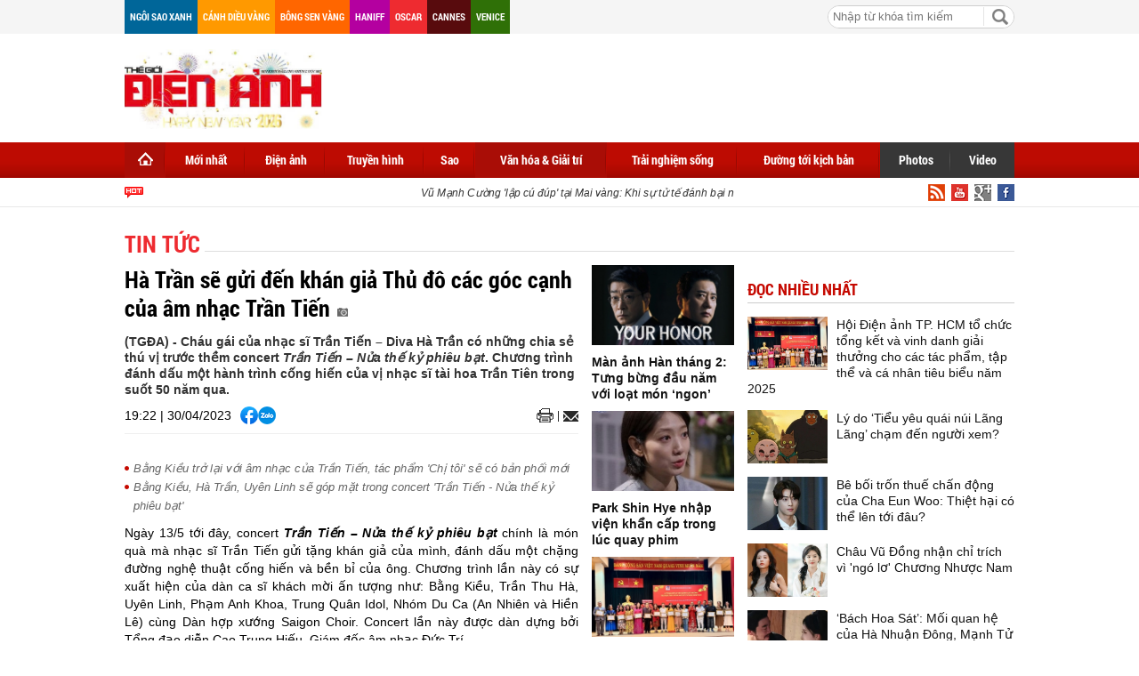

--- FILE ---
content_type: text/html; charset=utf-8
request_url: https://thegioidienanh.vn/ha-tran-se-gui-den-khan-gia-thu-do-cac-goc-canh-cua-am-nhac-tran-tien-70098.html
body_size: 23642
content:
<!--
https://thegioidienanh.vn/ BASED ON MASTERCMS ULTIMATE EDITION 2016 VERSION 2.6 (BUILD: 170320121531)
PRODUCT SOLUTION HTTPS://MASTERCMS.ORG
-->
<!doctype html>
<html translate="no" lang="vi">
<head>
	<title>Hà Trần sẽ gửi đến khán giả Thủ đô các góc cạnh của âm nhạc Trần Tiến</title>	
<meta name="google" content="notranslate">
<meta http-equiv="content-language" content="vi" />
<meta name="description" content="Cháu gái của nhạc sĩ Trần Tiến – Diva Hà Trần có những chia sẻ thú vị trước thềm concert 'Trần Tiến – Nửa thế kỷ phiêu bạt'." />
<meta name="keywords" content="Hà Trần,Trần Tiến,Trần Tiến - Nửa thế kỷ phiêu bạt" />
<meta name="news_keywords" content="Hà Trần,Trần Tiến,Trần Tiến - Nửa thế kỷ phiêu bạt" />
<meta http-equiv="Content-Type" content="text/html; charset=utf-8" />
<meta name="robots" content="noodp,max-image-preview:large,index,follow" />
<meta name="pagegen" content="01-02-2026 09:55:10" />
<meta name="copyright" content="Copyright (c) by https://thegioidienanh.vn/" />
<meta name="author" content="Thegioidienanh.vn" />
<meta http-equiv="audience" content="General" />
<meta name="resource-type" content="Document" />
<meta name="distribution" content="Global" />
<meta name="revisit-after" content="1 days" />
<meta name="GENERATOR" content="https://thegioidienanh.vn/" />
<meta name="vs_targetSchema" content="http://schemas.microsoft.com/intellisense/ie5" />
<meta property="fb:admins" content="100000170835517" />
<meta property="fb:app_id" content="562546897567682" />    
<meta property="og:locale" content="vi_VN" />
<meta property="og:type" content="article" />
<meta property="og:url" content="https://thegioidienanh.vn/ha-tran-se-gui-den-khan-gia-thu-do-cac-goc-canh-cua-am-nhac-tran-tien-70098.html" />
<meta property="og:site_name" content="Thế giới điện ảnh" />
<meta property="og:title" content="Hà Trần sẽ gửi đến khán giả Thủ đô các góc cạnh của âm nhạc Trần Tiến" />
<meta property="og:image" content="https://thegioidienanh.vn/stores/news_dataimages/thanhtan/042023/30/12/in_social/0910_Ha_Tran.jpg?randTime=1769914510" />
<meta property="og:description" content="Cháu gái của nhạc sĩ Trần Tiến – Diva Hà Trần có những chia sẻ thú vị trước thềm concert 'Trần Tiến – Nửa thế kỷ phiêu bạt'." />
<meta property="og:image:width" content="1200" />
<meta property="og:image:height" content="630" />
<meta property="og:image:alt" content="Hà Trần sẽ gửi đến khán giả Thủ đô các góc cạnh của âm nhạc Trần Tiến" />
<meta property="article:section" content="Tin tức" />
<meta property="article:tag" content="Hà Trần,Trần Tiến,Trần Tiến - Nửa thế kỷ phiêu bạt" />
<meta property="article:published_time" content="2023-04-30T19:22:17+07:00" />
<meta property="og:updated_time" content="2023-04-30T19:22:17+07:00" />		
<meta name="application-name" content="Thế giới điện ảnh" />
<meta http-equiv="X-UA-Compatible" content="IE=edge" />
<meta name="viewport" content="width=device-width">
<link rel="alternate" href="https://thegioidienanh.vn/ha-tran-se-gui-den-khan-gia-thu-do-cac-goc-canh-cua-am-nhac-tran-tien-70098.html" hreflang="x-default" />
<link rel="canonical" href="https://thegioidienanh.vn/ha-tran-se-gui-den-khan-gia-thu-do-cac-goc-canh-cua-am-nhac-tran-tien-70098.html" />
<!-- favicon -->
<link rel="apple-touch-icon" sizes="57x57" href="/modules/frontend/themes/tgda/images/favicon/apple-icon-57x57.png?v=2.620251231144031" />
<link rel="apple-touch-icon" sizes="60x60" href="/modules/frontend/themes/tgda/images/favicon/apple-icon-60x60.png?v=2.620251231144031" />
<link rel="apple-touch-icon" sizes="72x72" href="/modules/frontend/themes/tgda/images/favicon/apple-icon-72x72.png?v=2.620251231144031" />
<link rel="apple-touch-icon" sizes="76x76" href="/modules/frontend/themes/tgda/images/favicon/apple-icon-76x76.png?v=2.620251231144031" />
<link rel="apple-touch-icon" sizes="114x114" href="/modules/frontend/themes/tgda/images/favicon/apple-icon-114x114.png?v=2.620251231144031" />
<link rel="apple-touch-icon" sizes="120x120" href="/modules/frontend/themes/tgda/images/favicon/apple-icon-120x120.png?v=2.620251231144031" />
<link rel="apple-touch-icon" sizes="144x144" href="/modules/frontend/themes/tgda/images/favicon/apple-icon-144x144.png?v=2.620251231144031" />
<link rel="apple-touch-icon" sizes="152x152" href="/modules/frontend/themes/tgda/images/favicon/apple-icon-152x152.png?v=2.620251231144031" />
<link rel="apple-touch-icon" sizes="180x180" href="/modules/frontend/themes/tgda/images/favicon/apple-icon-180x180.png?v=2.620251231144031" />
<link rel="icon" type="image/png" sizes="192x192"  href="/modules/frontend/themes/tgda/images/favicon/android-icon-192x192.png?v=2.620251231144031" />
<link rel="icon" type="image/png" sizes="32x32" href="/modules/frontend/themes/tgda/images/favicon/favicon-32x32.png?v=2.620251231144031" />
<link rel="icon" type="image/png" sizes="96x96" href="/modules/frontend/themes/tgda/images/favicon/favicon-96x96.png?v=2.620251231144031" />
<link rel="icon" type="image/png" sizes="16x16" href="/modules/frontend/themes/tgda/images/favicon/favicon-16x16.png?v=2.620251231144031" />
<script data-ad-client="ca-pub-1337762450342986" async src="https://pagead2.googlesyndication.com/pagead/js/adsbygoogle.js"></script>
<meta name="zalo-platform-site-verification" content="J-3a9vBqP0ndtT8MWDLb7NlZonsNbHj3C3So" />
<script>
	setTimeout(() => {
	  (function (w, d, s, l, i) {
		w[l] = w[l] || [];
		w[l].push({ 'gtm.start': new Date().getTime(), event: 'gtm.js' });
		var f = d.getElementsByTagName(s)[0],
		  j = d.createElement(s),
		  dl = l != 'dataLayer' ? '&l=' + l : '';
		j.async = true;
		j.src = 'https://www.googletagmanager.com/gtm.js?id=' + i + dl;
		f.parentNode.insertBefore(j, f);
	  })(window, document, 'script', 'dataLayer', 'GTM-KLPJ85DX'); 
	}, 5000);
</script>
<link ref="preload" href="/modules/frontend/themes/tgda/css/fontsize.css?v=2.620251231144031" as="style" />
<link ref="preload" href="/modules/frontend/themes/tgda/css/fonts/RobotoCondensed-Bold.ttf" as="style" />	
<link ref="preload" href="/modules/frontend/themes/tgda/css/fonts/Roboto-Bold.ttf" as="style" />
<link ref="preload" href="/modules/frontend/themes/tgda/css/fonts/Roboto-Regular.ttf" as="style" />	<link rel="stylesheet" href="/modules/frontend/themes/tgda/css/style.css?v=2.620251231144031" charset="UTF-8" type="text/css" media="all" />
	<link rel="stylesheet" href="/modules/frontend/themes/tgda/css/bootstrap.css?v=2.620251231144031" charset="UTF-8" type="text/css" media="all" />
	<script type="text/javascript" src="/modules/frontend/themes/tgda/js/mastercms-ultimate-edition.js?v=2.620251231144031"></script>
	<script type="text/javascript" src="/modules/frontend/themes/tgda/js/jquery.bxslider.js?v=2.620251231144031"></script>
	<script type="text/javascript" src="/modules/frontend/themes/tgda/js/dropdown.js?v=2.620251231144031"></script>
	<script type="text/javascript" src="/modules/frontend/themes/tgda/js/highcharts.js?v=2.620251231144031"></script>
	<script type="text/javascript" src="/modules/frontend/themes/tgda/js/data.js?v=2.620251231144031"></script>
	<!-- <script type="text/javascript" src="/modules/frontend/themes/tgda/js/snow.js?v=2.620251231144031"></script> -->
	<script type="text/javascript" src="/modules/frontend/themes/tgda/js/mastercms_ads_3rdparty.js?v=2.620251231144031"></script>
    <script src="/modules/frontend/themes/tgda/js/jwplayer/jwplayer.js"></script>
	<script>jwplayer.key="oGJM/FhkI5HAbZ7t3Y2nb5feXksVhuPbnn0Nrw==";</script>
	<script type="text/javascript">
		$(window).load(function() {		
			$(".gotop").hide();
				$(function () {
					$(window).scroll(function () {
						if ($(this).scrollTop() > ($("#webpage").offset().top)) {
							$('.gotop').fadeIn();
						} else {
							$('.gotop').fadeOut();
					}
				});
				
			$('body span.gotop').click(function () {
				$('body,html').animate({
					scrollTop: $("#webpage").offset().top
				}, 900);
				return false;
				});
			});			
			
		});
		
		function mobile_Action(){			
			var getUrlForward	=	$('link[rel="canonical"]').attr('href');
			document.location	= 	"https://thegioidienanh.vn/apiservice@/device_switcher&mobile=yes&back_state_url="+getUrlForward;	
		}	
				
		$(document).ready(function() {
			$(window).bind('scroll', function() {
				var navHeight = $( window ).height() - 460;
				if ($(window).scrollTop() > navHeight) {
				 	$('.pNav').addClass('fixed-menu');
				}
				else {
				 	$('.pNav').removeClass('fixed-menu');
				}
			});
			
			$('.__ads_click').mousedown(function(){
				var checkHref		=	$(this).attr('href');
				if(checkHref!=undefined){
					window.open(checkHref);
				}
			});			
				
			$('.tv-thoi-su').each(function(){
				if($(this).find('ul li').length==0){
					$(this).hide();	
				}	
			});

			var myString = "" ;
			if (myString!=''){
				myArray = myString.split(" ");
				for(i=0;i<myArray.length;i++)
				{
					$('.b-search-list .b-listing-content .col-left .b-listing-normal a.title').highlight(myArray[i]);
				} 					   
			}
			
			// $("#__MB_FILTER_DATE").datepicker({
			// 	 dateFormat:'yy-mm-dd',
			// 	 maxDate:0,
			// 	 onSelect: function(dateText, inst) {
			// 		window.location	=	window.location.href	+	'&fv='+dateText;
			// 	 }
			// });
		});
	</script>
    <script type="text/javascript">
		$(document).ready(function() {			
			// BO SUNG CONG CU TINH TRUY CAP VIDEO YOUTUBE EMBED		
			var checkHaveEmbedVideo				=	$('.__MB_YOUTUBE_VIDEO_EMBED').size();		
			if(checkHaveEmbedVideo>0){
				var tag = document.createElement('script');
				tag.src = "https://www.youtube.com/player_api";
				var firstScriptTag = document.getElementsByTagName('script')[0];
				firstScriptTag.parentNode.insertBefore(tag, firstScriptTag);
			}
			
			//THONG KE LUOT XEM VIDEO FILE
			$(".__MB_VIDEO_JS_STATS").bind("play", function() {
			  var getVideoId	=	$(this).attr('video-id');	
			  $.getJSON( "https://thegioidienanh.vn/member.api?act=X192aWRlb19jb3VudF9jbGlja3NfXw==&token=cb3a9c20534bf94ff43fef7f287cebff&vid="+getVideoId, function( data ) {
			  });
			   //alert(getVideoId);
			});
			
		});
		
		
		var player;
		function onYouTubePlayerAPIReady(){
			player = new YT.Player('youtubeplayer', {
			  events:
			   {      
				'onStateChange': function (event){
					if (event.data == YT.PlayerState.PLAYING){
						 saveClickVideo();										
					}
				 }
			   }
					
			});
		  }
		
		 function saveClickVideo(){
			var getVideoId	=	$('.__MB_YOUTUBE_VIDEO_EMBED').attr('video-id');		
			$.getJSON( "https://thegioidienanh.vn/member.api?act=X192aWRlb19jb3VudF9jbGlja3NfXw==&token=cb3a9c20534bf94ff43fef7f287cebff&vid="+getVideoId, function( data ) {
			  
			});
		 }	
    </script>
	</head>
<body>
	<!-- Google Tag Manager (noscript) -->
<noscript><iframe src="https://www.googletagmanager.com/ns.html?id=GTM-KLPJ85DX" height="0" width="0" style="display:none;visibility:hidden"></iframe></noscript>
<!-- End Google Tag Manager (noscript) --><!-- optAd360 AI Engine -->
<!-- <script async src="//get.optad360.io/sf/b95dd573-9a5a-47f9-b6dc-9b09f90fe094/plugin.min.js"></script> --><script>
  window.fbAsyncInit = function() {
    FB.init({
      appId      : '562546897567682',
      cookie     : true,
      xfbml      : true,
      version    : 'v18.0'
    });
      
    FB.AppEvents.logPageView();   
      
  };

  (function(d, s, id){
     var js, fjs = d.getElementsByTagName(s)[0];
     if (d.getElementById(id)) {return;}
     js = d.createElement(s); js.id = id;
     js.src = "https://connect.facebook.net/vi_VN/sdk.js";
     fjs.parentNode.insertBefore(js, fjs);
   }(document, 'script', 'facebook-jssdk'));
</script>	<div id="webpage">
		<span class="gotop" style="display: none;"></span><script type="application/ld+json">
{
    "@context" : "https://schema.org",
    "@type" : "Organization",
    "name" : "Thế giới điện ảnh",
    "url" : "https://thegioidienanh.vn/",
    "logo": "https://thegioidienanh.vn/modules/frontend/themes/tgda/images/logo.png"
}
</script>
<script type="application/ld+json">
{
    "@context": "https://schema.org",
  "@type": "BreadcrumbList",
  "itemListElement": 
  [
    {
      "@type": "ListItem",
      "position": 1,
      "item": {
        "@id": "https://thegioidienanh.vn/van-hoa-giai-tri",
        "name": "Văn hóa & Giải trí"
      }
    },
    {
      "@type": "ListItem",
      "position": 2,
      "item": {
        "@id": "https://thegioidienanh.vn/van-hoa-giai-tri/tin-tuc",
        "name": "Tin tức"
      }
    }
      ]
  }
</script>
<script type="application/ld+json">
{
  "@context": "https://schema.org",
  "@type": "NewsArticle",
  "mainEntityOfPage": {
    "@type": "WebPage",
    "@id": "https://thegioidienanh.vn/ha-tran-se-gui-den-khan-gia-thu-do-cac-goc-canh-cua-am-nhac-tran-tien-70098.html"
  },
  "headline": "Hà Trần sẽ gửi đến khán giả Thủ đô các góc cạnh của âm nhạc Trần Tiến",
  "description": "Cháu gái của nhạc sĩ Trần Tiến – Diva Hà Trần có những chia sẻ thú vị trước thềm concert 'Trần Tiến – Nửa thế kỷ phiêu bạt'.",
  "image": {
    "@type": "ImageObject",
    "url": "https://thegioidienanh.vn/stores/news_dataimages/thanhtan/042023/30/12/in_social/0910_Ha_Tran.jpg?randTime=1769914510",
    "width": 720,
    "height": 480
  },
  "datePublished": "2023-04-30T19:22:17+07:00",
  "dateModified": "2023-04-30T19:22:17+07:00",
  "author": {
    "@type": "Person",
    "name": "Mi Ty Thegioidienanh.vn"
  },
  "publisher": {
    "@type": "Organization",
    "name": "Thegioidienanh.vn",
    "logo": {
      "@type": "ImageObject",
      "url": "https://thegioidienanh.vn/modules/frontend/themes/tgda/images/logo.png",
      "width": 300
    }
  }
}
</script>
<link rel="stylesheet" type="text/css" href="/modules/frontend/themes/tgda/css/css_mastercms_article_style_controler.css" media="all" />
<script type="text/javascript" src="/modules/frontend/themes/tgda/js/mastercms_contents_processing.js"></script>
		<div id="site-page">
			<div id="top-head-page" class="clearfix">
    <div class="site-container">
        <a style="margin-left:0" class="top-page-link color-006699" href="">Ngôi sao xanh</a>
        <a class="top-page-link color-ff9900" href="">Cánh diều vàng</a>
        <a class="top-page-link color-ff6600" href="">Bông sen vàng</a>
        <a class="top-page-link color-b400a0" href="">Haniff</a>
        <a class="top-page-link color-ee2b30" href="">Oscar</a>
        <a class="top-page-link color-580b0d" href="">Cannes</a>
        <a class="top-page-link color-2f7007" href="">Venice</a>
        <!--<p class="date-time">Chủ nhật 01/02/2026 09:55</p>-->
                <div class="box-search-right">
            <form id="frmSearch" class="https://thegioidienanh.vn/search_enginer.html?p=tim-kiem" name="frmSearch">
                <input type="text" value="" placeholder="Nhập từ khóa tìm kiếm" onKeyPress="return enter_search_q(event);" name="q" />
                <input type="button" value="" onClick="return submit_search_q();" />
            </form>
        </div>
    </div>
</div>
<div id="top-head-logo" class="clearfix">
    <div class="site-container">
        <div class="logo pull-left">
            <a href="https://thegioidienanh.vn/" title="Thế giới điện ảnh">
                <!-- <img src="/modules/frontend/themes/tgda/images/logo.png?v=2.620251231144031" alt="Thế giới điện ảnh" height="65" /> -->
				<img style="height: 90px !important;" src="/modules/frontend/themes/tgda/images/hpny/logo.png?v=2.620251231144031" alt="Thế giới điện ảnh" height="90" />
            </a>
        </div>
                <div class="banner-728x90 pull-right">
        <script async src="https://pagead2.googlesyndication.com/pagead/js/adsbygoogle.js?client=ca-pub-1337762450342986"
     crossorigin="anonymous"></script>
<!-- thegioidienanh_home_top1_728x90 -->
<ins class="adsbygoogle"
     style="display:inline-block;width:728px;height:90px"
     data-ad-client="ca-pub-1337762450342986"
     data-ad-slot="3374416451"></ins>
<script>
     (adsbygoogle = window.adsbygoogle || []).push({});
</script> 
        </div>
         
    </div>
</div>
<!--[if IE]>
<div id="nav-menu" class="ie clearfix">
<![endif]-->
<!--[if !IE]><!-->
<div id="nav-menu" class="pNav clearfix">
<![endif]-->
    <div class="site-container">
        <!--[if IE]>
        <ul class="clearfix">
        <![endif]-->
        <!--[if !IE]><!-->
        <ul id="horizontal-style" class="clearfix">
        <!--<![endif]-->
            <li class="nav-menu-list home-page active">
                <a class="nav-link" href="https://thegioidienanh.vn/" title="Thế giới điện ảnh">
                    <span class="home"></span>
                </a>
            </li>
                        <li class="nav-menu-list ">
                <a class="nav-link " href="https://thegioidienanh.vn/moi-nhat">Mới nhất</a>
                <div class="nav-sub">
                       
                </div>
            </li>
                        <li class="nav-menu-list ">
                <a class="nav-link " href="https://thegioidienanh.vn/dien-anh">Điện ảnh</a>
                <div class="nav-sub">
                                        <a href="https://thegioidienanh.vn/dien-anh/dien-anh-han-quoc">Hàn Quốc</a>
                                        <a href="https://thegioidienanh.vn/dien-anh/dien-anh-hoa-ngu">Hoa Ngữ</a>
                                        <a href="https://thegioidienanh.vn/dien-anh/dien-anh-viet-nam">Việt Nam</a>
                                        <a href="https://thegioidienanh.vn/dien-anh/dien-anh-the-gioi">Thế giới</a>
                                        <a href="https://thegioidienanh.vn/dien-anh/dien-anh-hollywood">Hollywood</a>
                       
                </div>
            </li>
                        <li class="nav-menu-list ">
                <a class="nav-link " href="https://thegioidienanh.vn/truyen-hinh">Truyền hình</a>
                <div class="nav-sub">
                                        <a href="https://thegioidienanh.vn/truyen-hinh/truyen-hinh-hoa-ngu">Hoa Ngữ</a>
                                        <a href="https://thegioidienanh.vn/truyen-hinh/truyen-hinh-the-gioi">Thế giới</a>
                                        <a href="https://thegioidienanh.vn/truyen-hinh/truyen-hinh-viet-nam">Việt Nam</a>
                                        <a href="https://thegioidienanh.vn/truyen-hinh/truyen-hinh-han-quoc">Hàn Quốc</a>
                       
                </div>
            </li>
                        <li class="nav-menu-list ">
                <a class="nav-link " href="https://thegioidienanh.vn/sao">Sao</a>
                <div class="nav-sub">
                                        <a href="https://thegioidienanh.vn/sao/guong-mat">Gương mặt</a>
                                        <a href="https://thegioidienanh.vn/sao/hau-truong-sao">Hậu trường sao</a>
                       
                </div>
            </li>
                        <li class="nav-menu-list active">
                <a class="nav-link active" href="https://thegioidienanh.vn/van-hoa-giai-tri">Văn hóa & Giải trí</a>
                <div class="nav-sub">
                                        <a href="https://thegioidienanh.vn/van-hoa-giai-tri/showbiz-360">Showbiz 360</a>
                                        <a href="https://thegioidienanh.vn/van-hoa-giai-tri/tin-tuc">Tin tức</a>
                                        <a href="https://thegioidienanh.vn/van-hoa-giai-tri/su-kien">Sự kiện</a>
                       
                </div>
            </li>
                        <li class="nav-menu-list ">
                <a class="nav-link " href="https://thegioidienanh.vn/trai-nghiem-song">Trải nghiệm sống</a>
                <div class="nav-sub">
                                        <a href="https://thegioidienanh.vn/trai-nghiem-song/tam-su-chia-se">Tâm sự - Chia sẻ</a>
                                        <a href="https://thegioidienanh.vn/trai-nghiem-song/di-trai-nghiem">Đi & trải nghiệm</a>
                                        <a href="https://thegioidienanh.vn/trai-nghiem-song/phong-cach-song">Phong cách sống</a>
                       
                </div>
            </li>
                        <li class="nav-menu-list ">
                <a class="nav-link " href="https://thegioidienanh.vn/duong-toi-kich-ban">Đường tới kịch bản</a>
                <div class="nav-sub">
                       
                </div>
            </li>
                       
            <li class="nav-menu-list color-373737" style="margin-left:-2px">
                <a class="nav-link" href="https://thegioidienanh.vn/photos">Photos</a>
                <div class="nav-sub"></div>
            </li>
            <li class="nav-menu-list color-373737 last">
                <a class="nav-link" href="https://thegioidienanh.vn/video">Video</a>
                <div class="nav-sub"></div>
            </li>
        </ul>
    </div>
</div>
<div id="navigation" class="clearfix">
    <div class="site-container">
        <div class="text-slide">
            <marquee onMouseOut="this.setAttribute('scrollamount', 2 , 0);" onMouseOver="this.setAttribute('scrollamount', 0, 0);" style="width:100%;" scrollamount="2" loop="-1">                        	                        	
                                <a href="https://thegioidienanh.vn/vu-manh-cuong-lap-cu-dup-tai-mai-vang-khi-su-tu-te-danh-bai-nhung-ga-khong-lo-86552.html" title="Vũ Mạnh Cường 'lập cú đúp' tại Mai vàng: Khi sự tử tế đánh bại những 'gã khổng lồ'">
                                Vũ Mạnh Cường 'lập cú đúp' tại Mai vàng: Khi sự tử tế đánh bại những 'gã khổng lồ'                  
                </a>
                                <a href="https://thegioidienanh.vn/phuc-du-bat-ngo-ket-hon-dan-anh-trai-say-hi-dong-loat-chuc-mung-86553.html" title="Phúc Du bất ngờ kết hôn, dàn ‘Anh Trai Say Hi’ đồng loạt chúc mừng">
                                Phúc Du bất ngờ kết hôn, dàn ‘Anh Trai Say Hi’ đồng loạt chúc mừng                  
                </a>
                                <a href="https://thegioidienanh.vn/dan-mang-day-song-voi-man-ket-hop-duyen-no-dau-nam-cua-anh-trai-erik-va-em-xinh-muoii-86549.html" title="Dân mạng dậy sóng với màn kết hợp duyên nợ đầu năm của Anh trai Erik và Em xinh Muộii">
                                Dân mạng dậy sóng với màn kết hợp duyên nợ đầu năm của Anh trai Erik và Em xinh Muộii                  
                </a>
                                <a href="https://thegioidienanh.vn/nhac-si-le-ba-thuong-ra-mat-10-ca-khuc-tru-tinh-bolero-noi-nho-nguoi-thuong-86545.html" title="Nhạc sĩ Lê Bá Thường ra mắt 10 ca khúc trữ tình Bolero 'Nỗi nhớ người thương'">
                                Nhạc sĩ Lê Bá Thường ra mắt 10 ca khúc trữ tình Bolero 'Nỗi nhớ người thương'                  
                </a>
                                <a href="https://thegioidienanh.vn/mc-thanh-thao-huy-khanh-va-van-trang-nghen-long-truoc-nhung-hoan-canh-eo-le-trong-chuong-trinh-mai-am-gia-dinh-viet-86537.html" title="MC Thanh Thảo, Huy Khánh và Vân Trang nghẹn lòng trước những hoàn cảnh éo le trong chương trình 'Mái ấm gia đình Việt'">
                                MC Thanh Thảo, Huy Khánh và Vân Trang nghẹn lòng trước những hoàn cảnh éo le trong chương trình 'Mái ấm gia đình Việt'                  
                </a>
                            </marquee>
        </div>
        <a class="top-page-rss" href=""><img src="/modules/frontend/themes/tgda/images/ico-facebook.png" alt="Facebook" /></a>
        <a class="top-page-rss" href=""><img src="/modules/frontend/themes/tgda/images/ico-google.png" alt="Google+" /></a>
        <a class="top-page-rss" href=""><img src="/modules/frontend/themes/tgda/images/ico-youtube.png" alt="Youtube" /></a>
        <a class="top-page-rss" href="https://thegioidienanh.vn/rss_feed/trang-chu" target="_blank"><img src="/modules/frontend/themes/tgda/images/ico-rss.png" alt="RSS" /></a>
    </div>
</div>
<!-- Unit at the top of the site under menu bar -->
<ins class="staticpubads89354" data-sizes-desktop="970x250,970x90,750x200,728x90" data-sizes-mobile=" 300x250,320x100,320x50" data-slot="1"></ins>	
            <div id="site-body" class="b-listing clearfix">
            	<div class="site-container">
                    <div class="banner banner-full clearfix">
    <ins class="982a9496" data-key="8fa6583fe5e5b6cd63b2c51aa926e4b5"></ins>
<script async src="https://aj1559.online/ba298f04.js"></script> 
</div>
                    <div class="b-listing-content clearfix">
                    	<ul class="breadcrumb">    
        <li class="first">
        <a class="actived" href="https://thegioidienanh.vn/van-hoa-giai-tri" title="Văn hóa & Giải trí">
            <span>Văn hóa & Giải trí</span>
        </a>
    </li>
        <style>.breadcrumb li.first{display:none}</style>
    <li>
        <a href="https://thegioidienanh.vn/van-hoa-giai-tri/tin-tuc" title="Tin tức">
            <span>Tin tức</span>
        </a>
    </li>
    </ul>
                        <div class="detail tv-detail clearfix">
                        	
                        	<div class="tv-detail-body clearfix">
                            	<div class="col-left clearfix">
                                                                        <span class="subtitle"></span>
                                    <h1 class="title-detail" title="Hà Trần sẽ gửi đến khán giả Thủ đô các góc cạnh của âm nhạc Trần Tiến">
                                                                        Hà Trần sẽ gửi đến khán giả Thủ đô các góc cạnh của âm nhạc Trần Tiến                                    <span class="ico-photo"></span>   
                                    </h1>                            		
                                    <p class="desc-detail">(TGĐA) - Cháu gái của nhạc sĩ Trần Tiến – Diva Hà Trần có những chia sẻ thú vị trước thềm concert <em>Trần Tiến – Nửa thế kỷ phiêu bạt</em>. Chương trình đánh dấu một hành trình cống hiến của vị nhạc sĩ tài hoa Trần Tiên trong suốt 50 năm qua.</p>
                                    <div class="social-detail">
                                    	<span style="float: left;margin-right: 10px;line-height: 20px;">19:22 | 30/04/2023</span>
                                        <div class="social-facebook">
                                            <div class="hna-emag-share" style="display: inline-flex;gap: 10px;align-items: center;height: 20px;line-height: 0;">
                                                <a href="https://www.facebook.com/sharer/sharer.php?u=https://thegioidienanh.vn/ha-tran-se-gui-den-khan-gia-thu-do-cac-goc-canh-cua-am-nhac-tran-tien-70098.html" target="_blank" title="Chia sẻ bài viết lên Facebook" rel="nofollow">
                                                    <img src="[data-uri]" width="20" height="20" alt="Chia sẻ bài viết lên Facebook" title="Chia sẻ bài viết lên Facebook" />
                                                </a>
                                                <div class="share-social__link zalo zalo-share-button" style="cursor: pointer;" title="Chia sẻ bài viết lên Zalo" data-title="Hà Trần sẽ gửi đến khán giả Thủ đô các góc cạnh của âm nhạc Trần Tiến" data-url="https://thegioidienanh.vn/ha-tran-se-gui-den-khan-gia-thu-do-cac-goc-canh-cua-am-nhac-tran-tien-70098.html" data-oaid="579745863508352884" data-layout="3" data-color="blue" data-customize="true" data-share-type="zalo">
                                                    <img src="[data-uri]" width="20" height="20" alt="Chia sẻ bài viết lên Zalo" title="Chia sẻ bài viết lên Zalo" />
                                                </div>
                                                <script src="https://sp.zalo.me/plugins/sdk.js" async></script>
                                            </div> 
                                        </div>                                    
                                        <a class="mail-detail email-button" onclick="return addthis_sendto('email');" onblur="if(_ate.maf.key==9){_ate.maf.key=null;}else{_ate.maf.key=null;addthis_close();}" onkeydown="if(!e){var e = window.event||event;}if(e.keyCode){_ate.maf.key=e.keyCode;}else{if(e.which){_ate.maf.key=e.which;}}" onkeypress="if(!e){var e = window.event||event;}if(e.keyCode){_ate.maf.key=e.keyCode;}else{if(e.which){_ate.maf.key=e.which;}}" href="javascript:void();" title="Email" rel="nofollow">
                                            <img src="/modules/frontend/themes/tgda/images/ico-mail.png" width="17" alt="Email" />
                                        </a>  
                                        <script type="text/javascript" src="/modules/frontend/themes/tgda/js/addthis_widget.js#pubid=xa-52303bc5679229f6"></script>
                                        <a class="print-detail" href="https://thegioidienanh.vn/apicenter@/print_article&i=70098" target="_blank" rel="nofollow"> 
                                            <img src="/modules/frontend/themes/tgda/images/ico-print.png" width="19" alt="Print" />
                                        </a>
                                    </div>
                                    <div class="clear"></div>
                                                                        <div class="banner-300 clearfix" style="text-align: center;width: 100%;margin: 0 auto 15px auto">
                                    <ins class="982a9496" data-key="1052b297df3c1d5d7d15fbb9b16adcc2"></ins>
<script async src="https://aj1559.online/ba298f04.js"></script> 
                                    </div>
                                                                        
                                    <div class="htmlContent __MASTERCMS_CONTENT __MB_CONTENT_FOR_PRINTER clearfix" id="htmlContent">
                                                                                <div class="hna-content">
                                            <table class="__MB_ARTICLE_A">  	<tbody>  		<tr>  			<td align="left" width="10"><img alt="Bằng Kiều trở lại với âm nhạc của Trần Tiến, tác phẩm 'Chị tôi' sẽ có bản phối mới" class="icon_irital" src="/modules/frontend/themes/tgda/images/icon_new_other.png" /></td>  			<td align="left"><a href="https://thegioidienanh.vn/bang-kieu-tro-lai-voi-am-nhac-cua-tran-tien-tac-pham-chi-toi-se-co-ban-phoi-moi-69909.html" title="Bằng Kiều trở lại với âm nhạc của Trần Tiến, tác phẩm 'Chị tôi' sẽ có bản phối mới">Bằng Kiều trở lại với âm nhạc của Trần Tiến, tác phẩm 'Chị tôi' sẽ có bản phối mới</a></td>  		</tr>  		<tr>  			<td align="left" width="10"><img alt="Bằng Kiều, Hà Trần, Uyên Linh sẽ góp mặt trong concert 'Trần Tiến - Nửa thế kỷ phiêu bạt'" class="icon_irital" src="/modules/frontend/themes/tgda/images/icon_new_other.png" /></td>  			<td align="left"><a href="https://thegioidienanh.vn/bang-kieu-ha-tran-uyen-linh-se-gop-mat-trong-concert-tran-tien-nua-the-ky-phieu-bat-69357.html" title="Bằng Kiều, Hà Trần, Uyên Linh sẽ góp mặt trong concert 'Trần Tiến - Nửa thế kỷ phiêu bạt'">Bằng Kiều, Hà Trần, Uyên Linh sẽ góp mặt trong concert 'Trần Tiến - Nửa thế kỷ phiêu bạt'</a></td>  		</tr>  	</tbody>  </table>    <p style="text-align: justify;">Ngày 13/5 tới đây, concert <em><strong>Trần Tiến – Nửa thế kỷ phiêu bạt</strong></em> chính là món quà mà nhạc sĩ Trần Tiến gửi tặng khán giả của mình, đánh dấu một chặng đường nghệ thuật cống hiến và bền bỉ của ông. Chương trình lần này có sự xuất hiện của dàn ca sĩ khách mời ấn tượng như: Bằng Kiều, Trần Thu Hà, Uyên Linh, Phạm Anh Khoa, Trung Quân Idol, Nhóm Du Ca (An Nhiên và Hiền Lê) cùng Dàn hợp xướng Saigon Choir. Concert lần này được dàn dựng bởi Tổng đạo diễn Cao Trung Hiếu, Giám đốc âm nhạc Đức Trí.</p>    <table class="MASTERCMS_TPL_TABLE" style="width: 100%;">  	<tbody>  		<tr>  			<td><img  src="https://thegioidienanh.vn/stores/news_dataimages/thanhtan/042023/30/12/in_article/0910_Ha_Tran.jpg?rt=20230430121005" class="__img_mastercms" alt="Hà Trần sẽ gửi đến khán giả Thủ đô các góc cạnh của âm nhạc Trần Tiến" style="max-width:100%; padding:0px; margin:0px;" title="Hà Trần sẽ gửi đến khán giả Thủ đô các góc cạnh của âm nhạc Trần Tiến"></td>  		</tr>  	</tbody>  </table>    <p style="text-align: justify;">Mới đây, diva Hà Trần, cũng là cháu gái của nhạc sĩ Trần Tiến có những tâm tình chia sẻ với khán giả trước thềm show diễn. Cô cho biết, mặc dù là người nhạc sĩ mộc mạc nhưng âm nhạc của nhạc sĩ Trần Tiến lại rất hợp với sân khấu lớn. Bởi ở sân khấu lớn nhiều cảm xúc đồng cảm đứng cạnh nhau tạo nên một bầu không khí vừa thân mật vừa hào sảng. Ở nơi đó có cả không gian bao la của đất trời và cả những tầng sâu của cảm xúc con người.</p>    <p style="text-align: justify;">“Đã có dịp thể hiện nhiều ca khúc của chú Trần Tiến ở từng giai đoạn khác nhau trong cuộc đời. Lần này Hà sẽ tiếp tục gửi đến khán giả tại thủ đô Hà Nội các góc cạnh của âm nhạc Trần Tiến. Cùng với các anh chị em nghệ sĩ chắc chắn khán giả sẽ được dõi theo đầy đủ hành trình 50 năm âm nhạc của chú Trần Tiến” – Hà Trần chia sẻ niềm hạnh phúc khi đến với chương trình lần này.</p>    <table class="MASTERCMS_TPL_TABLE" style="width: 100%;">  	<tbody>  		<tr>  			<td><img  src="https://thegioidienanh.vn/stores/news_dataimages/thanhtan/042023/30/12/in_article/0905_Ha_Tran_1.jpg?rt=20230430121024" class="__img_mastercms" alt="Hà Trần sẽ gửi đến khán giả Thủ đô các góc cạnh của âm nhạc Trần Tiến" style="max-width:100%; padding:0px; margin:0px;" title="Hà Trần sẽ gửi đến khán giả Thủ đô các góc cạnh của âm nhạc Trần Tiến"></td>  		</tr>  	</tbody>  </table>    <p style="text-align: justify;">Nói về những kỷ niệm đáng nhớ với nhạc sĩ Trần Tiến, Hà Trần tâm sự: “Lựa chọn ra một kỷ niệm đặc biệt thì thật khó nhưng Hà nhớ nhất những ngày còn bé mỗi khi chú Tiến ghé nhà. Khu tập thể nhạc viện vốn đã sôi động nhưng khi chú Tiến ghé chơi thì còn huyên náo hơn nữa. Mọi người tụ tập nhau lại trong căn nhà nhỏ đàn hát với nhau rất vui. Niềm vui ấy còn nhân lên nhiều hơn nữa khi câu chuyện mà chú mang về từ những chuyến du ca lúc nào cũng hấp dẫn, sống động. Sau này khi thể hiện các tác phẩm của chú đâu đó trong bài hát Hà cũng thấy được những chuyến hành trình được kể như thế”.</p>    <table class="MASTERCMS_TPL_TABLE" style="width: 100%;">  	<tbody>  		<tr>  			<td><img  src="https://thegioidienanh.vn/stores/news_dataimages/thanhtan/042023/30/12/in_article/0906_Ha_Tran_4.jpg?rt=20230430121032" class="__img_mastercms" alt="Hà Trần sẽ gửi đến khán giả Thủ đô các góc cạnh của âm nhạc Trần Tiến" style="max-width:100%; padding:0px; margin:0px;" title="Hà Trần sẽ gửi đến khán giả Thủ đô các góc cạnh của âm nhạc Trần Tiến"></td>  		</tr>  	</tbody>  </table>    <p style="text-align: justify;">Hà Trần cũng chia sẻ, cô may mắn được lựa chọn con đường ca hát từ khi còn rất nhỏ. Mẹ và dì là những người đã đưa cô đến với âm nhạc, học từ những lớp sơ cấp lên Trung cấp, Cao đẳng và Đại học. Tuy nhiên, trên hành trình đó Hà Trần nhận được rất nhiều sự ủng hộ của nhiều người trong đó có chú Tiến.</p>    <p style="text-align: justify;">Nói về kỷ niệm về những người hát với nhạc sĩ Trần Tiến, Hà Trần bộc bạch: “Nhiều người hỏi Hà, chú Trần Tiến có viết tặng riêng bài hát nào cho tôi không. Tôi chỉ cười rằng, chú tôi chẳng bao giờ viết nhạc cho ai cả mà chỉ viết riêng cho chú ấy thôi cũng đã đủ lắm rồi. Nhưng với một người đến sợi tóc rơi còn làm nên một ca khúc thì huống gì những con đường lãng đãng mộng mơ, hồ sương giăng giăng trắng của Hà Nội lại không khiến chú tôi viết nhiều ca khúc. Thế rồi, những ca khúc về Hà Nội, về dòng sông được mặc nhiên là gửi tặng tôi”.</p>    <table class="MASTERCMS_TPL_TABLE" style="width: 100%;">  	<tbody>  		<tr>  			<td><img  src="https://thegioidienanh.vn/stores/news_dataimages/thanhtan/042023/30/12/in_article/0909_Ha_Tran_5.jpg?rt=20230430121041" class="__img_mastercms" alt="Hà Trần sẽ gửi đến khán giả Thủ đô các góc cạnh của âm nhạc Trần Tiến" style="max-width:100%; padding:0px; margin:0px;" title="Hà Trần sẽ gửi đến khán giả Thủ đô các góc cạnh của âm nhạc Trần Tiến"></td>  		</tr>  	</tbody>  </table>    <p style="text-align: justify;">“Ngay cả bài <em>Sắc màu</em>, chú viết sau khi mổ ruột thừa có chất chứa cả cái chết lâm sàng của chú trong đó cũng được chú ký gửi 'tặng Hà'. Lúc đó, tôi mới đôi mươi nhận được bài hát với quá nhiều hàm ý này, tôi đã sợ không đủ sức để truyền tải nổi. Có lẽ, tôi già đi trước tuổi vì hát nhạc của chú, và tôi thấy mình thật hạnh phúc vì chú đã tin tưởng mình như vậy” - Hà Trần nói thêm.</p>    <table class="MASTERCMS_TPL_TABLE" style="width: 100%;">  	<tbody>  		<tr>  			<td><img  src="https://thegioidienanh.vn/stores/news_dataimages/thanhtan/042023/30/12/in_article/0914_Tran_Tien_Tran_Thu_Ha.jpg?rt=20230430121050" class="__img_mastercms" alt="Hà Trần sẽ gửi đến khán giả Thủ đô các góc cạnh của âm nhạc Trần Tiến" style="max-width:100%; padding:0px; margin:0px;" title="Hà Trần sẽ gửi đến khán giả Thủ đô các góc cạnh của âm nhạc Trần Tiến"></td>  		</tr>  	</tbody>  </table>    <p style="text-align: justify;">Hà Trần thừa nhận mình có phần may mắn hơn khi vẫn có chỗ đứng với các tác giả khác nhưng vẫn là một phần của âm nhạc Trần Tiến. “Chúng tôi hay đùa với nhau bởi vì tôi và chú có cùng một nguồn ADN gia đình nên sự gắn bó, thân thuộc tự nhiên không phải cố, phải ép mà ra. Đôi khi nói, nghĩ và hát cũng giống nhau. Chú Tiến ít khi khen lắm nhưng trên sân khấu chú từng bảo: Con hát nhạc của bố hay lắm” – Hà Trần tâm sự.</p>    <p style="text-align: justify;">Khi nhận được tin chú Trần Tiến bệnh, nữ ca sĩ vô cùng lo lắng và liên tục cập nhật thông tin. Sau này khi trở về Việt Nam, cứ diễn xong sắp xếp được lịch tôi lại chạy xe thẳng xuống Vũng Tàu thăm chú. Mặc dù phải điều trị bệnh nhưng chú vẫn rất lạc quan, vui vẻ nên tôi cũng phần nào yên tâm hơn.</p>    <table class="MASTERCMS_TPL_TABLE" style="width: 100%;">  	<tbody>  		<tr>  			<td><img  src="https://thegioidienanh.vn/stores/news_dataimages/thanhtan/042023/30/12/in_article/0912_Tran_Tien.jpg?rt=20230430121015" class="__img_mastercms" alt="Hà Trần sẽ gửi đến khán giả Thủ đô các góc cạnh của âm nhạc Trần Tiến" style="max-width:100%; padding:0px; margin:0px;" title="Hà Trần sẽ gửi đến khán giả Thủ đô các góc cạnh của âm nhạc Trần Tiến"></td>  		</tr>  	</tbody>  </table>    <p style="text-align: justify;">Nói về show diễn lần này, Hà Trần đang vô cùng hào hứng mang đến những món quà cho khán giả vào đêm 13/5 tới đây tại Trung tâm hội nghị quốc gia Hà Nội. Nữ ca sĩ tin rằng đây sẽ là một đêm nhạc gần gũi và để lại nhiều món quà bất ngờ cho những khán giả yêu mến các sáng tác của nhạc sĩ Trần Tiến: “Nhìn danh sách ca sĩ xuất hiện trong đêm diễn Hà còn háo hức thì khán giả sẽ mong đêm nhạc này lắm đấy!”.</p>    <table class="__mb_article_in_image __mb_article_in_image_large">  	<tbody>  		<tr>  			<td align="left" valign="top" width="100"><a class="box-img-embeded" href="https://thegioidienanh.vn/bang-kieu-tro-lai-voi-am-nhac-cua-tran-tien-tac-pham-chi-toi-se-co-ban-phoi-moi-69909.html" title="Bằng Kiều trở lại với âm nhạc của Trần Tiến, tác phẩm 'Chị tôi' sẽ có bản phối mới"><img alt="Bằng Kiều trở lại với âm nhạc của Trần Tiến, tác phẩm 'Chị tôi' sẽ có bản phối mới" src="https://thegioidienanh.vn/stores/news_dataimages/thanhtan/042023/23/13/croped/thumbnail/2903_Bang_Kieu.jpg" title="Bằng Kiều trở lại với âm nhạc của Trần Tiến, tác phẩm 'Chị tôi' sẽ có bản phối mới" width="115" /> </a></td>  			<td align="left" style="vertical-align: top;" valign="top"><a href="https://thegioidienanh.vn/bang-kieu-tro-lai-voi-am-nhac-cua-tran-tien-tac-pham-chi-toi-se-co-ban-phoi-moi-69909.html" title="Bằng Kiều trở lại với âm nhạc của Trần Tiến, tác phẩm 'Chị tôi' sẽ có bản phối mới">Bằng Kiều trở lại với âm nhạc của Trần Tiến, tác phẩm 'Chị tôi' sẽ có bản phối mới</a>  			<p><span class="tpl_desc">(TGĐA) - Ngay sau buổi họp báo công bố concert Trần Tiến – Nửa thế ...</span></p>  			</td>  		</tr>  	</tbody>  </table>    <table class="__mb_article_in_image __mb_article_in_image_large">  	<tbody>  		<tr>  			<td align="left" valign="top" width="100"><a class="box-img-embeded" href="https://thegioidienanh.vn/bang-kieu-ha-tran-uyen-linh-se-gop-mat-trong-concert-tran-tien-nua-the-ky-phieu-bat-69357.html" title="Bằng Kiều, Hà Trần, Uyên Linh sẽ góp mặt trong concert 'Trần Tiến - Nửa thế kỷ phiêu bạt'"><img alt="Bằng Kiều, Hà Trần, Uyên Linh sẽ góp mặt trong concert 'Trần Tiến - Nửa thế kỷ phiêu bạt'" src="https://thegioidienanh.vn/stores/news_dataimages/thanhtan/042023/03/18/croped/thumbnail/0036_DAV_5354.jpg" title="Bằng Kiều, Hà Trần, Uyên Linh sẽ góp mặt trong concert 'Trần Tiến - Nửa thế kỷ phiêu bạt'" width="115" /> </a></td>  			<td align="left" style="vertical-align: top;" valign="top"><a href="https://thegioidienanh.vn/bang-kieu-ha-tran-uyen-linh-se-gop-mat-trong-concert-tran-tien-nua-the-ky-phieu-bat-69357.html" title="Bằng Kiều, Hà Trần, Uyên Linh sẽ góp mặt trong concert 'Trần Tiến - Nửa thế kỷ phiêu bạt'">Bằng Kiều, Hà Trần, Uyên Linh sẽ góp mặt trong concert 'Trần Tiến - Nửa thế kỷ phiêu bạt'</a>  			<p><span class="tpl_desc">(TGĐA) - Hơn một tháng trước khi đêm nhạc kỷ niệm 50 năm ca hát ...</span></p>  			</td>  		</tr>  	</tbody>  </table>                                        </div>
                                          
                                        <div class="hna-inpage" style="text-align: center;">   
                                                                                <ins class="982a9496" data-key="eb70ebdec15a99ddd37ffac135fbda60"></ins>
<script async src="https://aj1559.online/ba298f04.js"></script> 
                                           
                                        </div>  
                                        <script>
                                            $(document).ready(function(){
                                                var child = $('.hna-content').children();
                                                var childLength = child.size();
                                                var half = Math.round(childLength/2);
                                                child.slice(0,half).wrapAll('<div id="divfirst"></div>');
                                                child.slice(half).wrapAll('<div id="divend"></div>');
                                                $('.hna-inpage').insertAfter('#divfirst');
                                
                                            })
                                        </script> 
                                                                                <div class="banner-pc-cbv clearfix" style="text-align: center;width: 100%;margin: 0 auto 15px auto">
                                        <ins class="982a9496" data-key="e52392f24a84f2a09208e7c92b27ed53"></ins>
<script async src="https://aj1559.online/ba298f04.js"></script> 
                                        </div>
                                                                                <p align="right"><strong>Mi Ty</strong></p>
                                        <p align="right"><strong></strong></p>
                                                                            </div>
                                    

                                                                        <div class="boxTags clearfix">                                    
                                        <span class="img-tag"><img src="/modules/frontend/themes/tgda/images/ico-tag.png" width="29" alt="" />Tag:</span>
                                        <div class="link-content">
                                                                                        <a itemprop="keywords" rel="tag" href="https://thegioidienanh.vn/tag/ha-tran-29881.tag" title="Hà Trần">Hà Trần</a>
                                                                                        <a itemprop="keywords" rel="tag" href="https://thegioidienanh.vn/tag/tran-tien-14495.tag" title="Trần Tiến">Trần Tiến</a>
                                                                                        <a itemprop="keywords" rel="tag" href="https://thegioidienanh.vn/tag/tran-tien-nua-the-ky-phieu-bat-48048.tag" title="Trần Tiến - Nửa thế kỷ phiêu bạt">Trần Tiến - Nửa thế kỷ phiêu bạt</a>
                                             
                                        </div>
                                    </div>
                                     
                                    
                                    <div style="display: none;">
                                        <iframe rel="nofollow" src="https://thegioidienanh.vn/widgets@/article_statistic&aid=NzAwOTg=" width="0" height="0"></iframe> 
                                        <input type="hidden" name="__printURL" value="https://thegioidienanh.vn/ha-tran-se-gui-den-khan-gia-thu-do-cac-goc-canh-cua-am-nhac-tran-tien-70098.html"/>  
                                        <input type="hidden" name="__PARAMS_ID_WIDGET" class="__PARAMS_ID_WIDGET" data-type="user_comments" value="NzAwOTg="/>   
                                    </div>

                                    <div class="social-detail" style="border: 1px solid #EFEFEF;padding: 5px 5px;background-color: #f9f9f9;border-radius: 2px;">
                                        <div class="social-facebook">
                                            <div class="fb-like" data-href="https://thegioidienanh.vn/ha-tran-se-gui-den-khan-gia-thu-do-cac-goc-canh-cua-am-nhac-tran-tien-70098.html" data-layout="button_count" data-action="like" data-show-faces="false" data-share="true"></div>
                                        </div>                                    
                                        <a class="mail-detail email-button" onclick="return addthis_sendto('email');" onblur="if(_ate.maf.key==9){_ate.maf.key=null;}else{_ate.maf.key=null;addthis_close();}" onkeydown="if(!e){var e = window.event||event;}if(e.keyCode){_ate.maf.key=e.keyCode;}else{if(e.which){_ate.maf.key=e.which;}}" onkeypress="if(!e){var e = window.event||event;}if(e.keyCode){_ate.maf.key=e.keyCode;}else{if(e.which){_ate.maf.key=e.which;}}" href="javascript:void();" title="Email" rel="nofollow">
                                            <img src="/modules/frontend/themes/tgda/images/ico-mail.png" width="17" alt="Email" />
                                        </a>  
                                        <a class="print-detail" href="https://thegioidienanh.vn/apicenter@/print_article&i=70098" target="_blank" rel="nofollow">
                                            <img src="/modules/frontend/themes/tgda/images/ico-print.png" width="19" alt="Print" />
                                        </a>
                                    </div>
                                                                        <div class="related-detail clearfix">
                                        <div class="b-title gray">
                                            <h3 class="h-title" title="Tin liên quan"><span>Tin liên quan</span></h3>
                                        </div>
                                        <div class="box-related-detail">
                                                                                        <div class="related-item">
                                                                                                <a class="image" href="https://thegioidienanh.vn/the-legend-live-concert-ve-day-bon-canh-chim-troi-dem-nhac-dac-biet-ton-vinh-4-nhac-si-van-cao-pham-duy-trinh-cong-son-tran-tien-84903.html" title="The Legend Live Concert 'Về đây bốn cánh chim trời': Đêm nhạc đặc biệt tôn vinh 4 nhạc sĩ Văn Cao - Phạm Duy - Trịnh Công Sơn - Trần Tiến">
                                                    <img class="image" src="https://thegioidienanh.vn/stores/news_dataimages/2025/102025/12/16/croped/bcct-15620251012163512.jpg?251012074519" alt="The Legend Live Concert 'Về đây bốn cánh chim trời': Đêm nhạc đặc biệt tôn vinh 4 nhạc sĩ Văn Cao - Phạm Duy - Trịnh Công Sơn - Trần Tiến" width="238" />
                                                </a>
                                                                                                <a class="title" href="https://thegioidienanh.vn/the-legend-live-concert-ve-day-bon-canh-chim-troi-dem-nhac-dac-biet-ton-vinh-4-nhac-si-van-cao-pham-duy-trinh-cong-son-tran-tien-84903.html" title="The Legend Live Concert 'Về đây bốn cánh chim trời': Đêm nhạc đặc biệt tôn vinh 4 nhạc sĩ Văn Cao - Phạm Duy - Trịnh Công Sơn - Trần Tiến">
                                                                                                The Legend Live Concert 'Về đây bốn cánh chim trời': Đêm nhạc đặc biệt tôn vinh 4 nhạc sĩ Văn Cao - Phạm Duy - Trịnh Công Sơn - Trần Tiến                                                  
                                                </a>
                                            </div>
                                                                                        <div class="related-item">
                                                                                                <a class="image" href="https://thegioidienanh.vn/ca-si-ha-tran-toi-va-nsnd-thanh-lam-hi-vong-se-tao-nen-su-bat-hu-trong-dem-nhac-tran-hai-sam-83773.html" title="Ca sĩ Hà Trần: Tôi và NSND Thanh Lam hi vọng sẽ tạo nên sự bất hủ trong đêm nhạc Trần Hải Sâm!">
                                                    <img class="image" src="https://thegioidienanh.vn/stores/news_dataimages/2025/072025/23/13/croped/ha-tran20250723133413.jpg?250723032334" alt="Ca sĩ Hà Trần: Tôi và NSND Thanh Lam hi vọng sẽ tạo nên sự bất hủ trong đêm nhạc Trần Hải Sâm!" width="238" />
                                                </a>
                                                                                                <a class="title" href="https://thegioidienanh.vn/ca-si-ha-tran-toi-va-nsnd-thanh-lam-hi-vong-se-tao-nen-su-bat-hu-trong-dem-nhac-tran-hai-sam-83773.html" title="Ca sĩ Hà Trần: Tôi và NSND Thanh Lam hi vọng sẽ tạo nên sự bất hủ trong đêm nhạc Trần Hải Sâm!">
                                                                                                Ca sĩ Hà Trần: Tôi và NSND Thanh Lam hi vọng sẽ tạo nên sự bất hủ trong đêm nhạc Trần Hải Sâm!                                                  
                                                </a>
                                            </div>
                                                                                    </div>
                                    </div>
                                     
                                    
                                    <div class="clearfix"></div>
                                        	
                                    <div id="comment-system-cms" class="boxCemt clearfix">
                                                                            <div class="__API_WIDGET" data-type="user_comments" data-url="https://thegioidienanh.vn/apicenter@/user_comments&tpl_gui=tpl_member_comments_file_1&sidinfo=42"></div>            
                                                                        </div>
                                                                        <div class="other-detail other-detail-latest clearfix">
                                        <div class="b-title gray">
                                            <h3 class="h-title" title="Tin mới hơn"><span>Tin mới hơn</span></h3>
                                        </div>
                                        <ul class="clearfix">
                                                                                        <li>
                                                <a class="image" href="https://thegioidienanh.vn/vu-manh-cuong-lap-cu-dup-tai-mai-vang-khi-su-tu-te-danh-bai-nhung-ga-khong-lo-86552.html" title="Vũ Mạnh Cường 'lập cú đúp' tại Mai vàng: Khi sự tử tế đánh bại những 'gã khổng lồ'">
                                                	                                                    <img class="image" src="https://thegioidienanh.vn/stores/news_dataimages/2026/012026/30/15/croped/mai-vang-31-220260130153043.jpg?260130103534" width="160" alt="Vũ Mạnh Cường 'lập cú đúp' tại Mai vàng: Khi sự tử tế đánh bại những 'gã khổng lồ'" />
                                                                                                    </a>
                                                <a class="title" href="https://thegioidienanh.vn/vu-manh-cuong-lap-cu-dup-tai-mai-vang-khi-su-tu-te-danh-bai-nhung-ga-khong-lo-86552.html" title="Vũ Mạnh Cường 'lập cú đúp' tại Mai vàng: Khi sự tử tế đánh bại những 'gã khổng lồ'">Vũ Mạnh Cường 'lập cú đúp' tại Mai vàng: Khi sự tử tế đánh bại những 'gã khổng lồ'</a>
                                            </li>
                                                                                        <li>
                                                <a class="image" href="https://thegioidienanh.vn/phuc-du-bat-ngo-ket-hon-dan-anh-trai-say-hi-dong-loat-chuc-mung-86553.html" title="Phúc Du bất ngờ kết hôn, dàn ‘Anh Trai Say Hi’ đồng loạt chúc mừng">
                                                	                                                    <img class="image" src="https://thegioidienanh.vn/stores/news_dataimages/2026/012026/30/16/croped/anh-chup-man-hinh-2026-01-30-12551420260130160221.png?260130101918" width="160" alt="Phúc Du bất ngờ kết hôn, dàn ‘Anh Trai Say Hi’ đồng loạt chúc mừng" />
                                                                                                    </a>
                                                <a class="title" href="https://thegioidienanh.vn/phuc-du-bat-ngo-ket-hon-dan-anh-trai-say-hi-dong-loat-chuc-mung-86553.html" title="Phúc Du bất ngờ kết hôn, dàn ‘Anh Trai Say Hi’ đồng loạt chúc mừng">Phúc Du bất ngờ kết hôn, dàn ‘Anh Trai Say Hi’ đồng loạt chúc mừng</a>
                                            </li>
                                                                                        <li>
                                                <a class="image" href="https://thegioidienanh.vn/dan-mang-day-song-voi-man-ket-hop-duyen-no-dau-nam-cua-anh-trai-erik-va-em-xinh-muoii-86549.html" title="Dân mạng dậy sóng với màn kết hợp duyên nợ đầu năm của Anh trai Erik và Em xinh Muộii">
                                                	                                                    <img class="image" src="https://thegioidienanh.vn/stores/news_dataimages/2026/012026/30/10/croped/ban-sao-cua-dlmbh-1620260130102107.jpg?260130104438" width="160" alt="Dân mạng dậy sóng với màn kết hợp duyên nợ đầu năm của Anh trai Erik và Em xinh Muộii" />
                                                                                                    </a>
                                                <a class="title" href="https://thegioidienanh.vn/dan-mang-day-song-voi-man-ket-hop-duyen-no-dau-nam-cua-anh-trai-erik-va-em-xinh-muoii-86549.html" title="Dân mạng dậy sóng với màn kết hợp duyên nợ đầu năm của Anh trai Erik và Em xinh Muộii">Dân mạng dậy sóng với màn kết hợp duyên nợ đầu năm của Anh trai Erik và Em xinh Muộii</a>
                                            </li>
                                                                                        <li>
                                                <a class="image" href="https://thegioidienanh.vn/nhac-si-le-ba-thuong-ra-mat-10-ca-khuc-tru-tinh-bolero-noi-nho-nguoi-thuong-86545.html" title="Nhạc sĩ Lê Bá Thường ra mắt 10 ca khúc trữ tình Bolero 'Nỗi nhớ người thương'">
                                                	                                                    <img class="image" src="https://thegioidienanh.vn/stores/news_dataimages/2026/012026/30/09/croped/picture120260130093956.png?260130094448" width="160" alt="Nhạc sĩ Lê Bá Thường ra mắt 10 ca khúc trữ tình Bolero 'Nỗi nhớ người thương'" />
                                                                                                    </a>
                                                <a class="title" href="https://thegioidienanh.vn/nhac-si-le-ba-thuong-ra-mat-10-ca-khuc-tru-tinh-bolero-noi-nho-nguoi-thuong-86545.html" title="Nhạc sĩ Lê Bá Thường ra mắt 10 ca khúc trữ tình Bolero 'Nỗi nhớ người thương'">Nhạc sĩ Lê Bá Thường ra mắt 10 ca khúc trữ tình Bolero 'Nỗi nhớ người thương'</a>
                                            </li>
                                                                                        <li>
                                                <a class="image" href="https://thegioidienanh.vn/mc-thanh-thao-huy-khanh-va-van-trang-nghen-long-truoc-nhung-hoan-canh-eo-le-trong-chuong-trinh-mai-am-gia-dinh-viet-86537.html" title="MC Thanh Thảo, Huy Khánh và Vân Trang nghẹn lòng trước những hoàn cảnh éo le trong chương trình 'Mái ấm gia đình Việt'">
                                                	                                                    <img class="image" src="https://thegioidienanh.vn/stores/news_dataimages/2026/012026/29/11/croped/1-em-huynh-thi-mai-phuong-220260129111725.jpg?260129105632" width="160" alt="MC Thanh Thảo, Huy Khánh và Vân Trang nghẹn lòng trước những hoàn cảnh éo le trong chương trình 'Mái ấm gia đình Việt'" />
                                                                                                    </a>
                                                <a class="title" href="https://thegioidienanh.vn/mc-thanh-thao-huy-khanh-va-van-trang-nghen-long-truoc-nhung-hoan-canh-eo-le-trong-chuong-trinh-mai-am-gia-dinh-viet-86537.html" title="MC Thanh Thảo, Huy Khánh và Vân Trang nghẹn lòng trước những hoàn cảnh éo le trong chương trình 'Mái ấm gia đình Việt'">MC Thanh Thảo, Huy Khánh và Vân Trang nghẹn lòng trước những hoàn cảnh éo le trong chương trình 'Mái ấm gia đình Việt'</a>
                                            </li>
                                                                                        <li>
                                                <a class="image" href="https://thegioidienanh.vn/gala-nhac-viet-chinh-thuc-tung-poster-he-lo-70-van-nghe-si-cung-tham-gia-nam-moi-khoi-sac-86541.html" title="'Gala nhạc Việt' chính thức tung poster hé lộ 70 văn nghệ sĩ cùng tham gia 'Năm mới khởi sắc'">
                                                	                                                    <img class="image" src="https://thegioidienanh.vn/stores/news_dataimages/2026/012026/29/12/croped/avatar20260129125058.jpg?260129105026" width="160" alt="'Gala nhạc Việt' chính thức tung poster hé lộ 70 văn nghệ sĩ cùng tham gia 'Năm mới khởi sắc'" />
                                                                                                    </a>
                                                <a class="title" href="https://thegioidienanh.vn/gala-nhac-viet-chinh-thuc-tung-poster-he-lo-70-van-nghe-si-cung-tham-gia-nam-moi-khoi-sac-86541.html" title="'Gala nhạc Việt' chính thức tung poster hé lộ 70 văn nghệ sĩ cùng tham gia 'Năm mới khởi sắc'">'Gala nhạc Việt' chính thức tung poster hé lộ 70 văn nghệ sĩ cùng tham gia 'Năm mới khởi sắc'</a>
                                            </li>
                                                                                        <li>
                                                <a class="image" href="https://thegioidienanh.vn/dtap-va-cach-am-nhac-chinh-luan-tim-duoc-doi-song-dai-chung-86534.html" title="DTAP và cách âm nhạc chính luận tìm được đời sống đại chúng">
                                                	                                                    <img class="image" src="https://thegioidienanh.vn/stores/news_dataimages/2026/012026/29/10/croped/dtap-nha-san-xuat-am-nhac-cua-nam20260129101819.jpg?260129051226" width="160" alt="DTAP và cách âm nhạc chính luận tìm được đời sống đại chúng" />
                                                                                                    </a>
                                                <a class="title" href="https://thegioidienanh.vn/dtap-va-cach-am-nhac-chinh-luan-tim-duoc-doi-song-dai-chung-86534.html" title="DTAP và cách âm nhạc chính luận tìm được đời sống đại chúng">DTAP và cách âm nhạc chính luận tìm được đời sống đại chúng</a>
                                            </li>
                                                                                        <li>
                                                <a class="image" href="https://thegioidienanh.vn/hon-1000-nguoi-dan-philippines-chao-don-buoi-dieu-hanh-homecoming-cua-a-hau-miss-cosmo-2025-chelsea-fernandez-86540.html" title="Hơn 1.000 người dân Philippines chào đón buổi diễu hành Homecoming của Á hậu 'Miss Cosmo 2025' Chelsea Fernandez">
                                                	                                                    <img class="image" src="https://thegioidienanh.vn/stores/news_dataimages/2026/012026/29/12/croped/dsc0791520260129122750.jpg?260129050839" width="160" alt="Hơn 1.000 người dân Philippines chào đón buổi diễu hành Homecoming của Á hậu 'Miss Cosmo 2025' Chelsea Fernandez" />
                                                                                                    </a>
                                                <a class="title" href="https://thegioidienanh.vn/hon-1000-nguoi-dan-philippines-chao-don-buoi-dieu-hanh-homecoming-cua-a-hau-miss-cosmo-2025-chelsea-fernandez-86540.html" title="Hơn 1.000 người dân Philippines chào đón buổi diễu hành Homecoming của Á hậu 'Miss Cosmo 2025' Chelsea Fernandez">Hơn 1.000 người dân Philippines chào đón buổi diễu hành Homecoming của Á hậu 'Miss Cosmo 2025' Chelsea Fernandez</a>
                                            </li>
                                                                                    </ul>
                                    </div>
                                                                        <div class="other-detail clearfix">
                                        <div class="b-title gray">
                                            <h3 class="h-title" title="Tin cũ hơn"><span>Tin cũ hơn</span></h3>
                                        </div>
                                        <ul class="clearfix">
                                                                                        <li>
                                                <a class="title" href="https://thegioidienanh.vn/tang-duy-tan-bich-phuong-chinh-thuc-cong-khai-hen-ho-86422.html" title="Tăng Duy Tân, Bích Phương chính thức công khai hẹn hò?">Tăng Duy Tân, Bích Phương chính thức công khai hẹn hò?</a>
                                            </li>
                                                                                        <li>
                                                <a class="title" href="https://thegioidienanh.vn/dan-nghe-si-cung-gala-nhac-viet-phat-tang-hon-1100-chau-hoa-ho-tro-nong-dan-mien-tay-86522.html" title="Dàn nghệ sĩ cùng 'Gala nhạc Việt' phát tặng hơn 1.100 chậu hoa hỗ trợ nông dân miền Tây">Dàn nghệ sĩ cùng 'Gala nhạc Việt' phát tặng hơn 1.100 chậu hoa hỗ trợ nông dân miền Tây</a>
                                            </li>
                                                                                        <li>
                                                <a class="title" href="https://thegioidienanh.vn/anh-trai-vuot-ngan-chong-gai-quay-tro-lai-86521.html" title="'Anh trai vượt ngàn chông gai' quay trở lại?">'Anh trai vượt ngàn chông gai' quay trở lại?</a>
                                            </li>
                                                                                        <li>
                                                <a class="title" href="https://thegioidienanh.vn/bao-chu-vuot-len-noi-dau-the-xac-de-song-tron-ven-voi-cam-xuc-va-vai-dien-86501.html" title="Bảo Chu: Vượt lên nỗi đau thể xác để sống trọn vẹn với cảm xúc và vai diễn">Bảo Chu: Vượt lên nỗi đau thể xác để sống trọn vẹn với cảm xúc và vai diễn</a>
                                            </li>
                                                                                        <li>
                                                <a class="title" href="https://thegioidienanh.vn/ca-si-my-le-toi-khong-can-danh-xung-diva-moi-nguoi-phai-chon-dieu-minh-theo-duoi-86514.html" title="Ca sĩ Mỹ Lệ: Tôi không cần danh xưng diva, mỗi người phải chọn điều mình theo đuổi">Ca sĩ Mỹ Lệ: Tôi không cần danh xưng diva, mỗi người phải chọn điều mình theo đuổi</a>
                                            </li>
                                                                                        <li>
                                                <a class="title" href="https://thegioidienanh.vn/anh-trai-say-hi-2025-a-white-valentine-concert-gay-sot-ve-early-bird-chay-sach-chi-sau-40-phut-86515.html" title="'Anh trai 'Say Hi' 2025 - A White Valentine Concert' gây sốt: Vé Early Bird cháy sạch chỉ sau 40 phút">'Anh trai 'Say Hi' 2025 - A White Valentine Concert' gây sốt: Vé Early Bird cháy sạch chỉ sau 40 phút</a>
                                            </li>
                                                                                        <li>
                                                <a class="title" href="https://thegioidienanh.vn/hoa-hau-hoang-thanh-nga-nhan-bang-khen-cua-bo-chi-huy-quan-su-tinh-tay-ninh-86513.html" title="Hoa hậu Hoàng Thanh Nga nhận Bằng khen của Bộ Chỉ huy Quân sự tỉnh Tây Ninh">Hoa hậu Hoàng Thanh Nga nhận Bằng khen của Bộ Chỉ huy Quân sự tỉnh Tây Ninh</a>
                                            </li>
                                                                                        <li>
                                                <a class="title" href="https://thegioidienanh.vn/nhac-si-a-tuan-bat-ngo-ngo-loi-lam-vo-anh-nhe-voi-a-hau-kim-chau-86509.html" title="Nhạc sĩ A Tuân bất ngờ ngỏ lời 'làm vợ anh nhé' với Á hậu Kim Châu">Nhạc sĩ A Tuân bất ngờ ngỏ lời 'làm vợ anh nhé' với Á hậu Kim Châu</a>
                                            </li>
                                                                                    </ul>
                                                                                <a class="read-more-detail" href="https://thegioidienanh.vn/van-hoa-giai-tri/tin-tuc&by-date=2026-01-27T15-56"><span>[Xem thêm]</span></a>
                                                                            </div>
                                                                        <script type="text/javascript">
                                    	$(document).ready(function(){
											if($('.other-detail-latest ul li').size()>=5){
												$('.other-detail-latest ul li').eq(0).addClass('show-image');
												$('.other-detail-latest ul li').eq(1).addClass('show-image');	
												$('.other-detail-latest ul li').eq(2).addClass('show-image');		
											}	
										});
                                    </script>
                                </div>
                                <div class="col-center">
                                    <div class="tv-tieu-diem clearfix">
        <div class="b-listing-small clearfix">
                <a class="image" href="https://thegioidienanh.vn/man-anh-han-thang-2-tung-bung-dau-nam-voi-loat-mon-ngon-86517.html" title="Màn ảnh Hàn tháng 2: Tưng bừng đầu năm với loạt món ‘ngon’">
            <img class="image" src="https://thegioidienanh.vn/stores/news_dataimages/2026/012026/28/08/croped/thumbnail/1220260128084044.jpg?260128013736" alt="Màn ảnh Hàn tháng 2: Tưng bừng đầu năm với loạt món ‘ngon’" width="160" />
        </a>
                <a class="title font-normal" href="https://thegioidienanh.vn/man-anh-han-thang-2-tung-bung-dau-nam-voi-loat-mon-ngon-86517.html" title="Màn ảnh Hàn tháng 2: Tưng bừng đầu năm với loạt món ‘ngon’">
                Màn ảnh Hàn tháng 2: Tưng bừng đầu năm với loạt món ‘ngon’              
        </a>
    </div>
        <div class="b-listing-small clearfix">
                <a class="image" href="https://thegioidienanh.vn/park-shin-hye-nhap-vien-khan-cap-trong-luc-quay-phim-86559.html" title="Park Shin Hye nhập viện khẩn cấp trong lúc quay phim">
            <img class="image" src="https://thegioidienanh.vn/stores/news_dataimages/2026/012026/31/09/croped/thumbnail/hevau19qxzmxqguwlo3ib1cjwe-9v4ynuygsmbingee-park-shin-hye-hospitalized-during-filming20260131092918.jpg?260131110542" alt="Park Shin Hye nhập viện khẩn cấp trong lúc quay phim" width="160" />
        </a>
                <a class="title font-normal" href="https://thegioidienanh.vn/park-shin-hye-nhap-vien-khan-cap-trong-luc-quay-phim-86559.html" title="Park Shin Hye nhập viện khẩn cấp trong lúc quay phim">
                Park Shin Hye nhập viện khẩn cấp trong lúc quay phim              
        </a>
    </div>
        <div class="b-listing-small clearfix">
                <a class="image" href="https://thegioidienanh.vn/hoi-dien-anh-tp-hcm-to-chuc-tong-ket-va-vinh-danh-giai-thuong-cho-cac-tac-pham-tap-the-va-ca-nhan-tieu-bieu-nam-2025-86560.html" title="Hội Điện ảnh TP. HCM tổ chức tổng kết và vinh danh giải thưởng cho các tác phẩm, tập thể và cá nhân tiêu biểu năm 2025">
            <img class="image" src="https://thegioidienanh.vn/stores/news_dataimages/2026/012026/31/10/croped/thumbnail/ca-nhan-tieu-bieu20260131102245.jpg?260131110210" alt="Hội Điện ảnh TP. HCM tổ chức tổng kết và vinh danh giải thưởng cho các tác phẩm, tập thể và cá nhân tiêu biểu năm 2025" width="160" />
        </a>
                <a class="title font-normal" href="https://thegioidienanh.vn/hoi-dien-anh-tp-hcm-to-chuc-tong-ket-va-vinh-danh-giai-thuong-cho-cac-tac-pham-tap-the-va-ca-nhan-tieu-bieu-nam-2025-86560.html" title="Hội Điện ảnh TP. HCM tổ chức tổng kết và vinh danh giải thưởng cho các tác phẩm, tập thể và cá nhân tiêu biểu năm 2025">
                Hội Điện ảnh TP. HCM tổ chức tổng kết và vinh danh giải thưởng cho các tác phẩm, tập thể và cá nhân tiêu biểu năm 2025              
        </a>
    </div>
        <div class="b-listing-small clearfix">
                <a class="image" href="https://thegioidienanh.vn/sao-o-nha-mot-minh-catherine-ohara-qua-doi-o-tuoi-71-86558.html" title="Sao 'Ở nhà một mình' Catherine O'Hara qua đời ở tuổi 71">
            <img class="image" src="https://thegioidienanh.vn/stores/news_dataimages/2026/012026/31/09/croped/thumbnail/catherine-ohara-death-ca2176981649388871769816993webp-tgi7icatwqnx7o2kurze-bwhz2fw62xle8ewhcoe4fs20260131091738.jpg?260131103831" alt="Sao 'Ở nhà một mình' Catherine O'Hara qua đời ở tuổi 71" width="160" />
        </a>
                <a class="title font-normal" href="https://thegioidienanh.vn/sao-o-nha-mot-minh-catherine-ohara-qua-doi-o-tuoi-71-86558.html" title="Sao 'Ở nhà một mình' Catherine O'Hara qua đời ở tuổi 71">
                Sao 'Ở nhà một mình' Catherine O'Hara qua đời ở tuổi 71              
        </a>
    </div>
        <div class="b-listing-small clearfix">
                <a class="image" href="https://thegioidienanh.vn/phim-super-mario-thien-ha-phat-hanh-som-tai-viet-nam-lo-dien-hinh-anh-dau-tien-ve-chu-khung-long-yoshi-va-loat-the-gioi-kinh-dien-86551.html" title="'Phim Super Mario Thiên hà' phát hành sớm tại Việt Nam, lộ diện hình ảnh đầu tiên về chú khủng long Yoshi và loạt thế giới kinh điển">
            <img class="image" src="https://thegioidienanh.vn/stores/news_dataimages/2026/012026/30/15/croped/thumbnail/poster20260130150036.jpg?260130103647" alt="'Phim Super Mario Thiên hà' phát hành sớm tại Việt Nam, lộ diện hình ảnh đầu tiên về chú khủng long Yoshi và loạt thế giới kinh điển" width="160" />
        </a>
                <a class="title font-normal" href="https://thegioidienanh.vn/phim-super-mario-thien-ha-phat-hanh-som-tai-viet-nam-lo-dien-hinh-anh-dau-tien-ve-chu-khung-long-yoshi-va-loat-the-gioi-kinh-dien-86551.html" title="'Phim Super Mario Thiên hà' phát hành sớm tại Việt Nam, lộ diện hình ảnh đầu tiên về chú khủng long Yoshi và loạt thế giới kinh điển">
                'Phim Super Mario Thiên hà' phát hành sớm tại Việt Nam, lộ diện hình ảnh đầu tiên về chú khủng long Yoshi và loạt thế giới kinh điển              
        </a>
    </div>
    </div>
  
                                </div>
                            </div>
                        </div>
                        
                        <div class="col-right">
                            <div class="banner-300 clearfix">
<ins class="982a9496" data-key="83b3a54a98bf61f0be603c7b2c0964a9"></ins>
<script async src="https://aj1559.online/ba298f04.js"></script> 
</div>
<div class="tv-xem-nhieu clearfix">
    <div class="b-title gray">
        <h3 class="h-title" title="Đọc nhiều nhất">
            <span>Đọc nhiều nhất</span>
        </h3>                            
    </div>
    <div class="tv-xem-nhieu-content clearfix">
                <div class="tv-most-view-small clearfix">
                        <a class="image" href="https://thegioidienanh.vn/hoi-dien-anh-tp-hcm-to-chuc-tong-ket-va-vinh-danh-giai-thuong-cho-cac-tac-pham-tap-the-va-ca-nhan-tieu-bieu-nam-2025-86560.html" title="Hội Điện ảnh TP. HCM tổ chức tổng kết và vinh danh giải thưởng cho các tác phẩm, tập thể và cá nhân tiêu biểu năm 2025">
                <img class="image" src="https://thegioidienanh.vn/stores/news_dataimages/2026/012026/31/10/croped/thumbnail/ca-nhan-tieu-bieu20260131102245.jpg?260131110210" alt="Hội Điện ảnh TP. HCM tổ chức tổng kết và vinh danh giải thưởng cho các tác phẩm, tập thể và cá nhân tiêu biểu năm 2025" width="90" />
            </a>
                        <a class="title font-normal" href="https://thegioidienanh.vn/hoi-dien-anh-tp-hcm-to-chuc-tong-ket-va-vinh-danh-giai-thuong-cho-cac-tac-pham-tap-the-va-ca-nhan-tieu-bieu-nam-2025-86560.html" title="Hội Điện ảnh TP. HCM tổ chức tổng kết và vinh danh giải thưởng cho các tác phẩm, tập thể và cá nhân tiêu biểu năm 2025">
                        Hội Điện ảnh TP. HCM tổ chức tổng kết và vinh danh giải thưởng cho các tác phẩm, tập thể và cá nhân tiêu biểu năm 2025                                
            </a>
        </div>
                <div class="tv-most-view-small clearfix">
                        <a class="image" href="https://thegioidienanh.vn/ly-do-tieu-yeu-quai-nui-lang-lang-cham-den-nguoi-xem-60739.html" title="Lý do ‘Tiểu yêu quái núi Lãng Lãng’ chạm đến người xem?">
                <img class="image" src="https://thegioidienanh.vn/stores/news_dataimages/2026/012026/29/08/croped/thumbnail/618054072-122110157463200454-1945670405941087592-n20260129083634.jpg?260130023602" alt="Lý do ‘Tiểu yêu quái núi Lãng Lãng’ chạm đến người xem?" width="90" />
            </a>
                        <a class="title font-normal" href="https://thegioidienanh.vn/ly-do-tieu-yeu-quai-nui-lang-lang-cham-den-nguoi-xem-60739.html" title="Lý do ‘Tiểu yêu quái núi Lãng Lãng’ chạm đến người xem?">
                        Lý do ‘Tiểu yêu quái núi Lãng Lãng’ chạm đến người xem?                                
            </a>
        </div>
                <div class="tv-most-view-small clearfix">
                        <a class="image" href="https://thegioidienanh.vn/be-boi-tron-thue-chan-dong-cua-cha-eun-woo-thiet-hai-co-the-len-toi-dau-86546.html" title="Bê bối trốn thuế chấn động của Cha Eun Woo: Thiệt hại có thể lên tới đâu?">
                <img class="image" src="https://thegioidienanh.vn/stores/news_dataimages/2026/012026/30/09/croped/thumbnail/dsfad0feo3emwz0jhkepjdxviwpl1ulfzp4nynkcsi-cha-eunwoo-tax-allegations20260130093852.jpg?260130103101" alt="Bê bối trốn thuế chấn động của Cha Eun Woo: Thiệt hại có thể lên tới đâu?" width="90" />
            </a>
                        <a class="title font-normal" href="https://thegioidienanh.vn/be-boi-tron-thue-chan-dong-cua-cha-eun-woo-thiet-hai-co-the-len-toi-dau-86546.html" title="Bê bối trốn thuế chấn động của Cha Eun Woo: Thiệt hại có thể lên tới đâu?">
                        Bê bối trốn thuế chấn động của Cha Eun Woo: Thiệt hại có thể lên tới đâu?                                
            </a>
        </div>
                <div class="tv-most-view-small clearfix">
                        <a class="image" href="https://thegioidienanh.vn/chau-vu-dong-nhan-chi-trich-vi-ngo-lo-chuong-nhuoc-nam-60740.html" title="Châu Vũ Đồng nhận chỉ trích vì 'ngó lơ' Chương Nhược Nam">
                <img class="image" src="https://thegioidienanh.vn/stores/news_dataimages/2026/012026/30/11/croped/thumbnail/z7482795939586-1ed580bc180bded2ebad8c4cf5b73dbe20260130111200.jpg?260130114830" alt="Châu Vũ Đồng nhận chỉ trích vì 'ngó lơ' Chương Nhược Nam" width="90" />
            </a>
                        <a class="title font-normal" href="https://thegioidienanh.vn/chau-vu-dong-nhan-chi-trich-vi-ngo-lo-chuong-nhuoc-nam-60740.html" title="Châu Vũ Đồng nhận chỉ trích vì 'ngó lơ' Chương Nhược Nam">
                        Châu Vũ Đồng nhận chỉ trích vì 'ngó lơ' Chương Nhược Nam                                
            </a>
        </div>
                <div class="tv-most-view-small clearfix">
                        <a class="image" href="https://thegioidienanh.vn/bach-hoa-sat-moi-quan-he-cua-ha-nhuan-dong-manh-tu-nghia-gay-tranh-cai-86421.html" title="‘Bách Hoa Sát’: Mối quan hệ của Hà Nhuận Đông, Mạnh Tử Nghĩa gây tranh cãi">
                <img class="image" src="https://thegioidienanh.vn/stores/news_dataimages/2026/012026/29/10/croped/thumbnail/anh-chup-man-hinh-2026-01-28-22094020260129101506.png?260130114653" alt="‘Bách Hoa Sát’: Mối quan hệ của Hà Nhuận Đông, Mạnh Tử Nghĩa gây tranh cãi" width="90" />
            </a>
                        <a class="title font-normal" href="https://thegioidienanh.vn/bach-hoa-sat-moi-quan-he-cua-ha-nhuan-dong-manh-tu-nghia-gay-tranh-cai-86421.html" title="‘Bách Hoa Sát’: Mối quan hệ của Hà Nhuận Đông, Mạnh Tử Nghĩa gây tranh cãi">
                        ‘Bách Hoa Sát’: Mối quan hệ của Hà Nhuận Đông, Mạnh Tử Nghĩa gây tranh cãi                                
            </a>
        </div>
            </div>
</div>
 
<div class="banner-300 sticky-sidebar clearfix">   
<ins class="982a9496" data-key="790f00e4fca904576b44e7d361d6572b"></ins>
<script async src="https://aj1559.online/ba298f04.js"></script> 
  
</div>    
    
                        </div>
                    </div>
                    <div class="clear"></div>  
                </div>
            </div>  
            <div id="nav-menu" class="nav-footer clearfix">
            	<div class="site-container">
                    <!--[if IE]>
                    <ul class="clearfix">
                    <![endif]-->
                    <!--[if !IE]><!-->
                    <ul id="horizontal-style" class="clearfix">
                    <!--<![endif]-->
                        <li class="nav-menu-list home-page active">
                            <a class="nav-link" href="https://thegioidienanh.vn/" title="Thế giới điện ảnh">
                            	<span class="home"></span>
                            </a>
                        </li>
                                                <li class="nav-menu-list ">
                            <a class="nav-link " href="https://thegioidienanh.vn/moi-nhat">Mới nhất</a>
                        </li>
                                                <li class="nav-menu-list ">
                            <a class="nav-link " href="https://thegioidienanh.vn/dien-anh">Điện ảnh</a>
                        </li>
                                                <li class="nav-menu-list ">
                            <a class="nav-link " href="https://thegioidienanh.vn/truyen-hinh">Truyền hình</a>
                        </li>
                                                <li class="nav-menu-list ">
                            <a class="nav-link " href="https://thegioidienanh.vn/sao">Sao</a>
                        </li>
                                                <li class="nav-menu-list active">
                            <a class="nav-link active" href="https://thegioidienanh.vn/van-hoa-giai-tri">Văn hóa & Giải trí</a>
                        </li>
                                                <li class="nav-menu-list ">
                            <a class="nav-link " href="https://thegioidienanh.vn/trai-nghiem-song">Trải nghiệm sống</a>
                        </li>
                                                <li class="nav-menu-list ">
                            <a class="nav-link " href="https://thegioidienanh.vn/duong-toi-kich-ban">Đường tới kịch bản</a>
                        </li>
                             
                        <li class="nav-menu-list">
                            <a class="nav-link" href="https://thegioidienanh.vn/photos">Photos</a>
                        </li>
                        <li class="nav-menu-list">
                            <a class="nav-link" href="https://thegioidienanh.vn/video">Video</a>
                        </li>
                    </ul>
                </div>
            </div>
                        <div id="footer-link" class="clearfix"></div>
            <div id="footer-info" class="clearfix">
            	<div class="site-container">
                    <div class="site-info">
                    	<p class="txt-bold">Tạp chí Thế giới điện ảnh online</p>
                        <p>Cơ quan chủ quản: Hội Điện ảnh Việt Nam</p>
                        <p>Giấy phép hoạt động số: 457/GP-BTTTT, Bộ Thông tin và Truyền thông cấp ngày 15/12/2023</p>
                        <p>Tổng biên tập: <b>Hoàng Anh Tuấn</b></p>
                        <p>Tòa soạn: 51 Trần Hưng Đạo, Hoàn Kiếm, Hà Nội</p>
                        <p>Điện thoại: 024 3943 1492</p>
                        <p>Chỉ được sao chép nội dung khi có sự đồng ý bằng văn bản</p>
                        <p>Bài vở cộng tác xin gửi về: websitethegioidienanh@gmail.com</p>
                        <div class="social-list flex-jcc">
                            Theo dõi Tạp chí Thế giới điện ảnh online trên:
                            <a class="facebook" target="_blank" rel="nofollow" href="https://www.facebook.com/thegioidienanh.vn">
                                <img src="/modules/frontend/themes/tgda/images/icon-facebook.svg" alt="facebook" />
                            </a> 
                            <a style="margin-left: 5px;" class="youtube" target="_blank" rel="nofollow" href="https://www.youtube.com/@thegioidienanh.official">
                                <img src="/modules/frontend/themes/tgda/images/icon-youtube.svg" alt="youtube" />
                            </a> 
                            <a style="margin-left: 5px;" class="tiktok" target="_blank" rel="nofollow" href="https://www.tiktok.com/@thegioidienanh.showbiz?is_from_webapp=1&sender_device=pc">
                                <img src="/modules/frontend/themes/tgda/images/icon-tiktok.svg" alt="tiktok" />
                            </a>
                        </div>
                    </div>
                </div>
            </div>
            <div id="mastercms" class="clearfix">
            	<div class="site-container">
                	<a href="https://mastercms.org" target="_blank" rel="noopener">Based on MasterCMS Ultimate Edition 2024 v2.9</a>
                </div>
            </div>
		</div>
	</div>
<script>
    var isMobile = false; //initiate as false
    // device detection
    if(/(android|bb\d+|meego).+mobile|avantgo|bada\/|blackberry|blazer|compal|elaine|fennec|hiptop|iemobile|ip(hone|od)|ipad|iris|kindle|Android|Silk|lge |maemo|midp|mmp|netfront|opera m(ob|in)i|palm( os)?|phone|p(ixi|re)\/|plucker|pocket|psp|series(4|6)0|symbian|treo|up\.(browser|link)|vodafone|wap|windows (ce|phone)|xda|xiino/i.test(navigator.userAgent) 
        || /1207|6310|6590|3gso|4thp|50[1-6]i|770s|802s|a wa|abac|ac(er|oo|s\-)|ai(ko|rn)|al(av|ca|co)|amoi|an(ex|ny|yw)|aptu|ar(ch|go)|as(te|us)|attw|au(di|\-m|r |s )|avan|be(ck|ll|nq)|bi(lb|rd)|bl(ac|az)|br(e|v)w|bumb|bw\-(n|u)|c55\/|capi|ccwa|cdm\-|cell|chtm|cldc|cmd\-|co(mp|nd)|craw|da(it|ll|ng)|dbte|dc\-s|devi|dica|dmob|do(c|p)o|ds(12|\-d)|el(49|ai)|em(l2|ul)|er(ic|k0)|esl8|ez([4-7]0|os|wa|ze)|fetc|fly(\-|_)|g1 u|g560|gene|gf\-5|g\-mo|go(\.w|od)|gr(ad|un)|haie|hcit|hd\-(m|p|t)|hei\-|hi(pt|ta)|hp( i|ip)|hs\-c|ht(c(\-| |_|a|g|p|s|t)|tp)|hu(aw|tc)|i\-(20|go|ma)|i230|iac( |\-|\/)|ibro|idea|ig01|ikom|im1k|inno|ipaq|iris|ja(t|v)a|jbro|jemu|jigs|kddi|keji|kgt( |\/)|klon|kpt |kwc\-|kyo(c|k)|le(no|xi)|lg( g|\/(k|l|u)|50|54|\-[a-w])|libw|lynx|m1\-w|m3ga|m50\/|ma(te|ui|xo)|mc(01|21|ca)|m\-cr|me(rc|ri)|mi(o8|oa|ts)|mmef|mo(01|02|bi|de|do|t(\-| |o|v)|zz)|mt(50|p1|v )|mwbp|mywa|n10[0-2]|n20[2-3]|n30(0|2)|n50(0|2|5)|n7(0(0|1)|10)|ne((c|m)\-|on|tf|wf|wg|wt)|nok(6|i)|nzph|o2im|op(ti|wv)|oran|owg1|p800|pan(a|d|t)|pdxg|pg(13|\-([1-8]|c))|phil|pire|pl(ay|uc)|pn\-2|po(ck|rt|se)|prox|psio|pt\-g|qa\-a|qc(07|12|21|32|60|\-[2-7]|i\-)|qtek|r380|r600|raks|rim9|ro(ve|zo)|s55\/|sa(ge|ma|mm|ms|ny|va)|sc(01|h\-|oo|p\-)|sdk\/|se(c(\-|0|1)|47|mc|nd|ri)|sgh\-|shar|sie(\-|m)|sk\-0|sl(45|id)|sm(al|ar|b3|it|t5)|so(ft|ny)|sp(01|h\-|v\-|v )|sy(01|mb)|t2(18|50)|t6(00|10|18)|ta(gt|lk)|tcl\-|tdg\-|tel(i|m)|tim\-|t\-mo|to(pl|sh)|ts(70|m\-|m3|m5)|tx\-9|up(\.b|g1|si)|utst|v400|v750|veri|vi(rg|te)|vk(40|5[0-3]|\-v)|vm40|voda|vulc|vx(52|53|60|61|70|80|81|83|85|98)|w3c(\-| )|webc|whit|wi(g |nc|nw)|wmlb|wonu|x700|yas\-|your|zeto|zte\-/i.test(navigator.userAgent.substr(0,4))) isMobile = true;
 $(document).ready(function() {
     if(isMobile==true){
        $('body').addClass('__MB_MOBILE');
        $('.mobile-button').show(); 
        $('#divAdLeft,#divAdRight').hide();
     }      
 });
</script>
<!--AdAsia-sticky-sidebar-300x600px-code-BODY-->
<!-- <script type="text/javascript" src="https://code.jquery.com/jquery-1.12.3.min.js"></script> -->
<script>
if (width >1024) {
$(document).ready(function(){
var el = $('.sticky-sidebar'),
stickyTop = el.offset().top,
stickyHeight = el.outerHeight(true),
latestScroll = 0,
top = 0;
$(window).scroll(function () {
var limit = $('.nav-footer').offset().top - stickyHeight - 10;
var windowTop = $(window).scrollTop();
if (stickyTop < windowTop) {
el.css({position: 'fixed', top:'90px'});
el.addClass('show-fix');
}else {
el.removeClass('show-fix');
el.css({position: 'relative', top: 0});
}
if (limit < windowTop) {
var diff = limit - windowTop;
el.css({top: diff});
el.removeClass('show-fix');
}
latestScroll = windowTop;
});
});
}
</script>
<!--End-AdAsia-sticky-sidebar-300x600px-code-BODY-->
<!-- Google Tag Manager (noscript) -->
<noscript><iframe src="https://www.googletagmanager.com/ns.html?id=GTM-KLPJ85DX" height="0" width="0" style="display:none;visibility:hidden"></iframe></noscript>
<!-- End Google Tag Manager (noscript) -->
</body>
<!-- PC_Inpicture (08/06/2022) -->
<ins class="982a9496" data-key="652198dd8fcf12608dc9ea418687e7b0"></ins>
<script async src="https://aj1559.online/ba298f04.js"></script>
        
<div class="banner-popup">
        <div class="banner-balloon-item">
    <ins class="982a9496" data-key="8bf6f98a82b6c114cbf86dc85d9b723d"></ins>
<script async src="https://aj1559.online/ba298f04.js"></script> 
    </div>
     
</div>
</html><!-- High Performance Turbo V8 III 103.74.120.84 By MasterCMS Framework!! https://mastercms.org -->

--- FILE ---
content_type: text/html; charset=utf-8
request_url: https://www.google.com/recaptcha/api2/aframe
body_size: 269
content:
<!DOCTYPE HTML><html><head><meta http-equiv="content-type" content="text/html; charset=UTF-8"></head><body><script nonce="jhn6yLCD6AA_PHNykPJRUA">/** Anti-fraud and anti-abuse applications only. See google.com/recaptcha */ try{var clients={'sodar':'https://pagead2.googlesyndication.com/pagead/sodar?'};window.addEventListener("message",function(a){try{if(a.source===window.parent){var b=JSON.parse(a.data);var c=clients[b['id']];if(c){var d=document.createElement('img');d.src=c+b['params']+'&rc='+(localStorage.getItem("rc::a")?sessionStorage.getItem("rc::b"):"");window.document.body.appendChild(d);sessionStorage.setItem("rc::e",parseInt(sessionStorage.getItem("rc::e")||0)+1);localStorage.setItem("rc::h",'1769914526977');}}}catch(b){}});window.parent.postMessage("_grecaptcha_ready", "*");}catch(b){}</script></body></html>

--- FILE ---
content_type: text/css
request_url: https://thegioidienanh.vn/modules/frontend/themes/tgda/css/style.css?v=2.620251231144031
body_size: 88037
content:
@charset "utf-8";
/*/////////////////////////////////////
=======================================
========|| Copyright: thanhPr[0] ||====
-- mail:thanhtran0104@gmail.com ---/// */

@import url(fontsize.css);
@import url(../font-awesome/css/font-awesome.css);
/*////////////////////////////////////*/

@font-face {font-family:'RobotoCondensed-Bold';
	src: url('../fonts/RobotoCondensed-Bold.ttf');
	src: url('../fonts/RobotoCondensed-Bold.eot') format('eot');
	src: local('?'), url('../fonts/RobotoCondensed-Bold.woff') format('woff'), url('../fonts/RobotoCondensed-Bold.otf') format('opentype'), url('../fonts/RobotoCondensed-Bold.svg') format('svg');
}
@font-face {font-family:'Roboto-Bold';
	src: url('../fonts/Roboto-Bold.ttf');
	src: url('../fonts/Roboto-Bold.eot') format('eot');
	src: local('?'), url('../fonts/Roboto-Bold.woff') format('woff'), url('../fonts/Roboto-Bold.otf') format('opentype'), url('../fonts/Roboto-Bold.svg') format('svg');
}
@font-face {font-family:'Roboto-Regular';
	src: url('../fonts/Roboto-Regular.ttf');
	src: url('../fonts/Roboto-Regular.eot') format('eot');
	src: local('?'), url('../fonts/Roboto-Regular.woff') format('woff'), url('../fonts/Roboto-Regular.otf') format('opentype'), url('../fonts/Roboto-Regular.svg') format('svg');
}

/*! jQuery UI - v1.9.2 - 2015-11-03
* http://jqueryui.com
* Includes: jquery.ui.core.css, jquery.ui.datepicker.css, jquery.ui.theme.css
* To view and modify this theme, visit http://jqueryui.com/themeroller/?ffDefault=Lucida%20Grande%2CLucida%20Sans%2CArial%2Csans-serif&fwDefault=bold&fsDefault=1.1em&cornerRadius=5px&bgColorHeader=5c9ccc&bgTextureHeader=gloss_wave&bgImgOpacityHeader=55&borderColorHeader=4297d7&fcHeader=ffffff&iconColorHeader=d8e7f3&bgColorContent=fcfdfd&bgTextureContent=inset_hard&bgImgOpacityContent=100&borderColorContent=a6c9e2&fcContent=222222&iconColorContent=469bdd&bgColorDefault=dfeffc&bgTextureDefault=glass&bgImgOpacityDefault=85&borderColorDefault=c5dbec&fcDefault=2e6e9e&iconColorDefault=6da8d5&bgColorHover=d0e5f5&bgTextureHover=glass&bgImgOpacityHover=75&borderColorHover=79b7e7&fcHover=1d5987&iconColorHover=217bc0&bgColorActive=f5f8f9&bgTextureActive=inset_hard&bgImgOpacityActive=100&borderColorActive=79b7e7&fcActive=e17009&iconColorActive=f9bd01&bgColorHighlight=fbec88&bgTextureHighlight=flat&bgImgOpacityHighlight=55&borderColorHighlight=fad42e&fcHighlight=363636&iconColorHighlight=2e83ff&bgColorError=fef1ec&bgTextureError=glass&bgImgOpacityError=95&borderColorError=cd0a0a&fcError=cd0a0a&iconColorError=cd0a0a&bgColorOverlay=aaaaaa&bgTextureOverlay=flat&bgImgOpacityOverlay=0&opacityOverlay=30&bgColorShadow=aaaaaa&bgTextureShadow=flat&bgImgOpacityShadow=0&opacityShadow=30&thicknessShadow=8px&offsetTopShadow=-8px&offsetLeftShadow=-8px&cornerRadiusShadow=8px
* Copyright jQuery Foundation and other contributors; Licensed MIT */

.ui-helper-hidden{display:none}.ui-helper-hidden-accessible{border:0;clip:rect(0 0 0 0);height:1px;margin:-1px;overflow:hidden;padding:0;position:absolute;width:1px}.ui-helper-reset{margin:0;padding:0;border:0;outline:0;line-height:1.3;text-decoration:none;font-size:100%;list-style:none}.ui-helper-clearfix:before,.ui-helper-clearfix:after{content:"";display:table}.ui-helper-clearfix:after{clear:both}.ui-helper-clearfix{zoom:1}.ui-helper-zfix{width:100%;height:100%;top:0;left:0;position:absolute;opacity:0;filter:Alpha(Opacity=0)}.ui-state-disabled{cursor:default!important}.ui-icon{display:block;text-indent:-99999px;overflow:hidden;background-repeat:no-repeat}.ui-widget-overlay{position:absolute;top:0;left:0;width:100%;height:100%}.ui-datepicker{width:17em;padding:.2em .2em 0;display:none}.ui-datepicker .ui-datepicker-header{position:relative;padding:.2em 0}.ui-datepicker .ui-datepicker-prev,.ui-datepicker .ui-datepicker-next{position:absolute;top:2px;width:1.8em;height:1.8em}.ui-datepicker .ui-datepicker-prev-hover,.ui-datepicker .ui-datepicker-next-hover{top:1px}.ui-datepicker .ui-datepicker-prev{left:2px}.ui-datepicker .ui-datepicker-next{right:2px}.ui-datepicker .ui-datepicker-prev-hover{left:1px}.ui-datepicker .ui-datepicker-next-hover{right:1px}.ui-datepicker .ui-datepicker-prev span,.ui-datepicker .ui-datepicker-next span{display:block;position:absolute;left:50%;margin-left:-8px;top:50%;margin-top:-8px}.ui-datepicker .ui-datepicker-title{margin:0 2.3em;line-height:1.8em;text-align:center}.ui-datepicker .ui-datepicker-title select{font-size:1em;margin:1px 0}.ui-datepicker select.ui-datepicker-month-year{width:100%}.ui-datepicker select.ui-datepicker-month,.ui-datepicker select.ui-datepicker-year{width:49%}.ui-datepicker table{width:100%;font-size:.9em;border-collapse:collapse;margin:0 0 .4em}.ui-datepicker th{padding:.7em .3em;text-align:center;font-weight:bold;border:0}.ui-datepicker td{border:0;padding:1px}.ui-datepicker td span,.ui-datepicker td a{display:block;padding:.2em;text-align:right;text-decoration:none}.ui-datepicker .ui-datepicker-buttonpane{background-image:none;margin:.7em 0 0 0;padding:0 .2em;border-left:0;border-right:0;border-bottom:0}.ui-datepicker .ui-datepicker-buttonpane button{float:right;margin:.5em .2em .4em;cursor:pointer;padding:.2em .6em .3em .6em;width:auto;overflow:visible}.ui-datepicker .ui-datepicker-buttonpane button.ui-datepicker-current{float:left}.ui-datepicker.ui-datepicker-multi{width:auto}.ui-datepicker-multi .ui-datepicker-group{float:left}.ui-datepicker-multi .ui-datepicker-group table{width:95%;margin:0 auto .4em}.ui-datepicker-multi-2 .ui-datepicker-group{width:50%}.ui-datepicker-multi-3 .ui-datepicker-group{width:33.3%}.ui-datepicker-multi-4 .ui-datepicker-group{width:25%}.ui-datepicker-multi .ui-datepicker-group-last .ui-datepicker-header{border-left-width:0}.ui-datepicker-multi .ui-datepicker-group-middle .ui-datepicker-header{border-left-width:0}.ui-datepicker-multi .ui-datepicker-buttonpane{clear:left}.ui-datepicker-row-break{clear:both;width:100%;font-size:0em}.ui-datepicker-rtl{direction:rtl}.ui-datepicker-rtl .ui-datepicker-prev{right:2px;left:auto}.ui-datepicker-rtl .ui-datepicker-next{left:2px;right:auto}.ui-datepicker-rtl .ui-datepicker-prev:hover{right:1px;left:auto}.ui-datepicker-rtl .ui-datepicker-next:hover{left:1px;right:auto}.ui-datepicker-rtl .ui-datepicker-buttonpane{clear:right}.ui-datepicker-rtl .ui-datepicker-buttonpane button{float:left}.ui-datepicker-rtl .ui-datepicker-buttonpane button.ui-datepicker-current{float:right}.ui-datepicker-rtl .ui-datepicker-group{float:right}.ui-datepicker-rtl .ui-datepicker-group-last .ui-datepicker-header{border-right-width:0;border-left-width:1px}.ui-datepicker-rtl .ui-datepicker-group-middle .ui-datepicker-header{border-right-width:0;border-left-width:1px}.ui-datepicker-cover{position:absolute;z-index:-1;filter:mask();top:-4px;left:-4px;width:200px;height:200px}.ui-widget{}.ui-widget .ui-widget{font-size:1em}.ui-widget input,.ui-widget select,.ui-widget textarea,.ui-widget button{font-family:Lucida Grande,Lucida Sans,Arial,sans-serif;font-size:1em}

.ui-widget button{border-radius: 2px !important;
    background: #c50900 !important;
    color: #FFF;
    border: none;
    display: inline-block;
    cursor: pointer;
    padding: 4px 25px 4px 25px;
    font-size: 14px;}
.ui-widget-content{border:1px solid #a6c9e2;background:#fcfdfd url("images/ui-bg_inset-hard_100_fcfdfd_1x100.png") 50% bottom repeat-x;color:#222}.ui-widget-content a{color:#222}.ui-widget-header{border:1px solid #4297d7;background:#025ea1;color:#fff;font-weight:bold}.ui-widget-header a{color:#fff}.ui-state-default,.ui-widget-content .ui-state-default,.ui-widget-header .ui-state-default{border:1px solid #c5dbec;background:#dfeffc url("images/ui-bg_glass_85_dfeffc_1x400.png") 50% 50% repeat-x;font-weight:bold;color:#2e6e9e}.ui-state-default a,.ui-state-default a:link,.ui-state-default a:visited{color:#2e6e9e;text-decoration:none}.ui-state-hover,.ui-widget-content .ui-state-hover,.ui-widget-header .ui-state-hover,.ui-state-focus,.ui-widget-content .ui-state-focus,.ui-widget-header .ui-state-focus{border:1px solid #79b7e7;background:#d0e5f5 url("images/ui-bg_glass_75_d0e5f5_1x400.png") 50% 50% repeat-x;font-weight:bold;color:#1d5987}.ui-state-hover a,.ui-state-hover a:hover,.ui-state-hover a:link,.ui-state-hover a:visited{color:#1d5987;text-decoration:none}.ui-state-active,.ui-widget-content .ui-state-active,.ui-widget-header .ui-state-active{border:1px solid #CCC;background:#f5f8f9 url("images/ui-bg_inset-hard_100_f5f8f9_1x100.png") 50% 50% repeat-x;font-weight:bold;color:#e17009}.ui-state-active a,.ui-state-active a:link,.ui-state-active a:visited{color:#e17009;text-decoration:none}.ui-state-highlight,.ui-widget-content .ui-state-highlight,.ui-widget-header .ui-state-highlight{border:1px solid #fad42e;background:#fbec88;color:#363636}.ui-state-highlight a,.ui-widget-content .ui-state-highlight a,.ui-widget-header .ui-state-highlight a{color:#363636}.ui-state-error,.ui-widget-content .ui-state-error,.ui-widget-header .ui-state-error{border:1px solid #cd0a0a;background:#fef1ec url("images/ui-bg_glass_95_fef1ec_1x400.png") 50% 50% repeat-x;color:#cd0a0a}.ui-state-error a,.ui-widget-content .ui-state-error a,.ui-widget-header .ui-state-error a{color:#cd0a0a}.ui-state-error-text,.ui-widget-content .ui-state-error-text,.ui-widget-header .ui-state-error-text{color:#cd0a0a}.ui-priority-primary,.ui-widget-content .ui-priority-primary,.ui-widget-header .ui-priority-primary{font-weight:bold}.ui-priority-secondary,.ui-widget-content .ui-priority-secondary,.ui-widget-header .ui-priority-secondary{opacity:.7;filter:Alpha(Opacity=70);font-weight:normal}.ui-state-disabled,.ui-widget-content .ui-state-disabled,.ui-widget-header .ui-state-disabled{opacity:.35;filter:Alpha(Opacity=35);background-image:none}.ui-state-disabled .ui-icon{filter:Alpha(Opacity=35)}.ui-icon{width:16px;height:16px;background-image:url("images/ui-icons_469bdd_256x240.png")}.ui-widget-content .ui-icon{background-image:url("images/ui-icons_469bdd_256x240.png")}.ui-widget-header .ui-icon{background-image:url("images/ui-icons_d8e7f3_256x240.png")}.ui-state-default .ui-icon{background-image:url("images/ui-icons_6da8d5_256x240.png")}.ui-state-hover .ui-icon,.ui-state-focus .ui-icon{background-image:url("images/ui-icons_217bc0_256x240.png")}.ui-state-active .ui-icon{background-image:url("images/ui-icons_f9bd01_256x240.png")}.ui-state-highlight .ui-icon{background-image:url("images/ui-icons_2e83ff_256x240.png")}.ui-state-error .ui-icon,.ui-state-error-text .ui-icon{background-image:url("images/ui-icons_cd0a0a_256x240.png")}.ui-icon-carat-1-n{background-position:0 0}.ui-icon-carat-1-ne{background-position:-16px 0}.ui-icon-carat-1-e{background-position:-32px 0}.ui-icon-carat-1-se{background-position:-48px 0}.ui-icon-carat-1-s{background-position:-64px 0}.ui-icon-carat-1-sw{background-position:-80px 0}.ui-icon-carat-1-w{background-position:-96px 0}.ui-icon-carat-1-nw{background-position:-112px 0}.ui-icon-carat-2-n-s{background-position:-128px 0}.ui-icon-carat-2-e-w{background-position:-144px 0}.ui-icon-triangle-1-n{background-position:0 -16px}.ui-icon-triangle-1-ne{background-position:-16px -16px}.ui-icon-triangle-1-e{background-position:-32px -16px}.ui-icon-triangle-1-se{background-position:-48px -16px}.ui-icon-triangle-1-s{background-position:-64px -16px}.ui-icon-triangle-1-sw{background-position:-80px -16px}.ui-icon-triangle-1-w{background-position:-96px -16px}.ui-icon-triangle-1-nw{background-position:-112px -16px}.ui-icon-triangle-2-n-s{background-position:-128px -16px}.ui-icon-triangle-2-e-w{background-position:-144px -16px}.ui-icon-arrow-1-n{background-position:0 -32px}.ui-icon-arrow-1-ne{background-position:-16px -32px}.ui-icon-arrow-1-e{background-position:-32px -32px}.ui-icon-arrow-1-se{background-position:-48px -32px}.ui-icon-arrow-1-s{background-position:-64px -32px}.ui-icon-arrow-1-sw{background-position:-80px -32px}.ui-icon-arrow-1-w{background-position:-96px -32px}.ui-icon-arrow-1-nw{background-position:-112px -32px}.ui-icon-arrow-2-n-s{background-position:-128px -32px}.ui-icon-arrow-2-ne-sw{background-position:-144px -32px}.ui-icon-arrow-2-e-w{background-position:-160px -32px}.ui-icon-arrow-2-se-nw{background-position:-176px -32px}.ui-icon-arrowstop-1-n{background-position:-192px -32px}.ui-icon-arrowstop-1-e{background-position:-208px -32px}.ui-icon-arrowstop-1-s{background-position:-224px -32px}.ui-icon-arrowstop-1-w{background-position:-240px -32px}.ui-icon-arrowthick-1-n{background-position:0 -48px}.ui-icon-arrowthick-1-ne{background-position:-16px -48px}.ui-icon-arrowthick-1-e{background-position:-32px -48px}.ui-icon-arrowthick-1-se{background-position:-48px -48px}.ui-icon-arrowthick-1-s{background-position:-64px -48px}.ui-icon-arrowthick-1-sw{background-position:-80px -48px}.ui-icon-arrowthick-1-w{background-position:-96px -48px}.ui-icon-arrowthick-1-nw{background-position:-112px -48px}.ui-icon-arrowthick-2-n-s{background-position:-128px -48px}.ui-icon-arrowthick-2-ne-sw{background-position:-144px -48px}.ui-icon-arrowthick-2-e-w{background-position:-160px -48px}.ui-icon-arrowthick-2-se-nw{background-position:-176px -48px}.ui-icon-arrowthickstop-1-n{background-position:-192px -48px}.ui-icon-arrowthickstop-1-e{background-position:-208px -48px}.ui-icon-arrowthickstop-1-s{background-position:-224px -48px}.ui-icon-arrowthickstop-1-w{background-position:-240px -48px}.ui-icon-arrowreturnthick-1-w{background-position:0 -64px}.ui-icon-arrowreturnthick-1-n{background-position:-16px -64px}.ui-icon-arrowreturnthick-1-e{background-position:-32px -64px}.ui-icon-arrowreturnthick-1-s{background-position:-48px -64px}.ui-icon-arrowreturn-1-w{background-position:-64px -64px}.ui-icon-arrowreturn-1-n{background-position:-80px -64px}.ui-icon-arrowreturn-1-e{background-position:-96px -64px}.ui-icon-arrowreturn-1-s{background-position:-112px -64px}.ui-icon-arrowrefresh-1-w{background-position:-128px -64px}.ui-icon-arrowrefresh-1-n{background-position:-144px -64px}.ui-icon-arrowrefresh-1-e{background-position:-160px -64px}.ui-icon-arrowrefresh-1-s{background-position:-176px -64px}.ui-icon-arrow-4{background-position:0 -80px}.ui-icon-arrow-4-diag{background-position:-16px -80px}.ui-icon-extlink{background-position:-32px -80px}.ui-icon-newwin{background-position:-48px -80px}.ui-icon-refresh{background-position:-64px -80px}.ui-icon-shuffle{background-position:-80px -80px}.ui-icon-transfer-e-w{background-position:-96px -80px}.ui-icon-transferthick-e-w{background-position:-112px -80px}.ui-icon-folder-collapsed{background-position:0 -96px}.ui-icon-folder-open{background-position:-16px -96px}.ui-icon-document{background-position:-32px -96px}.ui-icon-document-b{background-position:-48px -96px}.ui-icon-note{background-position:-64px -96px}.ui-icon-mail-closed{background-position:-80px -96px}.ui-icon-mail-open{background-position:-96px -96px}.ui-icon-suitcase{background-position:-112px -96px}.ui-icon-comment{background-position:-128px -96px}.ui-icon-person{background-position:-144px -96px}.ui-icon-print{background-position:-160px -96px}.ui-icon-trash{background-position:-176px -96px}.ui-icon-locked{background-position:-192px -96px}.ui-icon-unlocked{background-position:-208px -96px}.ui-icon-bookmark{background-position:-224px -96px}.ui-icon-tag{background-position:-240px -96px}.ui-icon-home{background-position:0 -112px}.ui-icon-flag{background-position:-16px -112px}.ui-icon-calendar{background-position:-32px -112px}.ui-icon-cart{background-position:-48px -112px}.ui-icon-pencil{background-position:-64px -112px}.ui-icon-clock{background-position:-80px -112px}.ui-icon-disk{background-position:-96px -112px}.ui-icon-calculator{background-position:-112px -112px}.ui-icon-zoomin{background-position:-128px -112px}.ui-icon-zoomout{background-position:-144px -112px}.ui-icon-search{background-position:-160px -112px}.ui-icon-wrench{background-position:-176px -112px}.ui-icon-gear{background-position:-192px -112px}.ui-icon-heart{background-position:-208px -112px}.ui-icon-star{background-position:-224px -112px}.ui-icon-link{background-position:-240px -112px}.ui-icon-cancel{background-position:0 -128px}.ui-icon-plus{background-position:-16px -128px}.ui-icon-plusthick{background-position:-32px -128px}.ui-icon-minus{background-position:-48px -128px}.ui-icon-minusthick{background-position:-64px -128px}.ui-icon-close{background-position:-80px -128px}.ui-icon-closethick{background-position:-96px -128px}.ui-icon-key{background-position:-112px -128px}.ui-icon-lightbulb{background-position:-128px -128px}.ui-icon-scissors{background-position:-144px -128px}.ui-icon-clipboard{background-position:-160px -128px}.ui-icon-copy{background-position:-176px -128px}.ui-icon-contact{background-position:-192px -128px}.ui-icon-image{background-position:-208px -128px}.ui-icon-video{background-position:-224px -128px}.ui-icon-script{background-position:-240px -128px}.ui-icon-alert{background-position:0 -144px}.ui-icon-info{background-position:-16px -144px}.ui-icon-notice{background-position:-32px -144px}.ui-icon-help{background-position:-48px -144px}.ui-icon-check{background-position:-64px -144px}.ui-icon-bullet{background-position:-80px -144px}.ui-icon-radio-on{background-position:-96px -144px}.ui-icon-radio-off{background-position:-112px -144px}.ui-icon-pin-w{background-position:-128px -144px}.ui-icon-pin-s{background-position:-144px -144px}.ui-icon-play{background-position:0 -160px}.ui-icon-pause{background-position:-16px -160px}.ui-icon-seek-next{background-position:-32px -160px}.ui-icon-seek-prev{background-position:-48px -160px}.ui-icon-seek-end{background-position:-64px -160px}.ui-icon-seek-start{background-position:-80px -160px}.ui-icon-seek-first{background-position:-80px -160px}.ui-icon-stop{background-position:-96px -160px}.ui-icon-eject{background-position:-112px -160px}.ui-icon-volume-off{background-position:-128px -160px}.ui-icon-volume-on{background-position:-144px -160px}.ui-icon-power{background-position:0 -176px}.ui-icon-signal-diag{background-position:-16px -176px}.ui-icon-signal{background-position:-32px -176px}.ui-icon-battery-0{background-position:-48px -176px}.ui-icon-battery-1{background-position:-64px -176px}.ui-icon-battery-2{background-position:-80px -176px}.ui-icon-battery-3{background-position:-96px -176px}.ui-icon-circle-plus{background-position:0 -192px}.ui-icon-circle-minus{background-position:-16px -192px}.ui-icon-circle-close{background-position:-32px -192px}.ui-icon-circle-triangle-e{background-position:-48px -192px}.ui-icon-circle-triangle-s{background-position:-64px -192px}.ui-icon-circle-triangle-w{background-position:-80px -192px}.ui-icon-circle-triangle-n{background-position:-96px -192px}.ui-icon-circle-arrow-e{background-position:-112px -192px}.ui-icon-circle-arrow-s{background-position:-128px -192px}.ui-icon-circle-arrow-w{background-position:-144px -192px}.ui-icon-circle-arrow-n{background-position:-160px -192px}.ui-icon-circle-zoomin{background-position:-176px -192px}.ui-icon-circle-zoomout{background-position:-192px -192px}.ui-icon-circle-check{background-position:-208px -192px}.ui-icon-circlesmall-plus{background-position:0 -208px}.ui-icon-circlesmall-minus{background-position:-16px -208px}.ui-icon-circlesmall-close{background-position:-32px -208px}.ui-icon-squaresmall-plus{background-position:-48px -208px}.ui-icon-squaresmall-minus{background-position:-64px -208px}.ui-icon-squaresmall-close{background-position:-80px -208px}.ui-icon-grip-dotted-vertical{background-position:0 -224px}.ui-icon-grip-dotted-horizontal{background-position:-16px -224px}.ui-icon-grip-solid-vertical{background-position:-32px -224px}.ui-icon-grip-solid-horizontal{background-position:-48px -224px}.ui-icon-gripsmall-diagonal-se{background-position:-64px -224px}.ui-icon-grip-diagonal-se{background-position:-80px -224px}.ui-corner-all,.ui-corner-top,.ui-corner-left,.ui-corner-tl{-moz-border-radius-topleft:5px;-webkit-border-top-left-radius:5px;-khtml-border-top-left-radius:5px;border-top-left-radius:5px}.ui-corner-all,.ui-corner-top,.ui-corner-right,.ui-corner-tr{-moz-border-radius-topright:5px;-webkit-border-top-right-radius:5px;-khtml-border-top-right-radius:5px;border-top-right-radius:5px}.ui-corner-all,.ui-corner-bottom,.ui-corner-left,.ui-corner-bl{-moz-border-radius-bottomleft:5px;-webkit-border-bottom-left-radius:5px;-khtml-border-bottom-left-radius:5px;border-bottom-left-radius:5px}.ui-corner-all,.ui-corner-bottom,.ui-corner-right,.ui-corner-br{-moz-border-radius-bottomright:5px;-webkit-border-bottom-right-radius:5px;-khtml-border-bottom-right-radius:5px;border-bottom-right-radius:5px}.ui-widget-overlay{background:#aaa;opacity:.3;filter:Alpha(Opacity=30)}.ui-widget-shadow{margin:-8px 0 0 -8px;padding:8px;background:#aaa;opacity:.3;filter:Alpha(Opacity=30);-moz-border-radius:8px;-khtml-border-radius:8px;-webkit-border-radius:8px;border-radius:8px}
/*=========================================================================================================================*/
* {
	margin: 0;
	padding: 0;
}
.clear{clear:both;}
a:hover{text-decoration:none; outline:none;color: #c50900}
body{margin:0; background-color:#fff; font-family:Arial, Helvetica, sans-serif; padding:0; font-size:14px; color:#000; position:relative; line-height:18px;}
#webpage{position:relative; margin:0; padding:0;min-width:990px;}
#site-page{width:100%; margin:0 auto;padding: 0;}
.site-container{width:1000px; margin:0 auto;padding: 0;}
.gotop {
    background: url(../images/gotop.png) no-repeat;
    width: 36px;
    height: 36px;
    display: none;
    position: fixed;
    bottom: 20px;
    right: 20px;
    cursor: pointer;
}
/*=========================================================================================================================*/
/*! fancyBox v2.1.5 fancyapps.com | fancyapps.com/fancybox/#license */
.fancybox-wrap,
.fancybox-skin,
.fancybox-outer,
.fancybox-inner,
.fancybox-image,
.fancybox-wrap iframe,
.fancybox-wrap object,
.fancybox-nav,
.fancybox-nav span,
.fancybox-tmp
{
	padding: 0;
	margin: 0;
	border: 0;
	outline: none;
	vertical-align: top;
}

.fancybox-wrap {
	position: absolute;
	top: 0;
	left: 0;
	z-index: 8020;
}

.fancybox-skin {
	position: relative;
	background: #f9f9f9;
	color: #444;
	text-shadow: none;
	-webkit-border-radius: 4px;
	   -moz-border-radius: 4px;
	        border-radius: 4px;
}

.fancybox-opened {
	z-index: 8030;
}

.fancybox-opened .fancybox-skin {
	-webkit-box-shadow: 0 10px 25px rgba(0, 0, 0, 0.5);
	   -moz-box-shadow: 0 10px 25px rgba(0, 0, 0, 0.5);
	        box-shadow: 0 10px 25px rgba(0, 0, 0, 0.5);
}

.fancybox-outer, .fancybox-inner {
	position: relative;
}

.fancybox-inner {
	overflow: hidden;
	width:450px;
}

.fancybox-type-iframe .fancybox-inner {
	-webkit-overflow-scrolling: touch;
}

.fancybox-error {
	color: #444;
	font: 14px/20px "Helvetica Neue",Helvetica,Arial,sans-serif;
	margin: 0;
	padding: 15px;
	white-space: nowrap;
}

.fancybox-image, .fancybox-iframe {
	display: block;
	width: 100%;
	height: 100%;
}

.fancybox-image {
	max-width: 100%;
	max-height: 100%;
}

#fancybox-loading, .fancybox-close, .fancybox-prev span, .fancybox-next span {
	background-image: url('fancybox/fancybox_sprite.png');
}

#fancybox-loading {
	position: fixed;
	top: 50%;
	left: 50%;
	margin-top: -22px;
	margin-left: -22px;
	background-position: 0 -108px;
	opacity: 0.8;
	cursor: pointer;
	z-index: 8060;
}

#fancybox-loading div {
	width: 44px;
	height: 44px;
	background: url('fancybox/fancybox_loading.gif') center center no-repeat;
}

.fancybox-close {
	position: absolute;
	top: -18px;
	right: -18px;
	width: 36px;
	height: 36px;
	cursor: pointer;
	z-index: 8040;
}

.fancybox-nav {
	position: absolute;
	top: 0;
	width: 40%;
	height: 100%;
	cursor: pointer;
	text-decoration: none;
	background: transparent url('fancybox/blank.gif'); /* helps IE */
	-webkit-tap-highlight-color: rgba(0,0,0,0);
	z-index: 8040;
}

.fancybox-prev {
	left: 0;
}

.fancybox-next {
	right: 0;
}

.fancybox-nav span {
	position: absolute;
	top: 50%;
	width: 36px;
	height: 34px;
	margin-top: -18px;
	cursor: pointer;
	z-index: 8040;
	visibility: hidden;
}

.fancybox-prev span {
	left: 10px;
	background-position: 0 -36px;
}

.fancybox-next span {
	right: 10px;
	background-position: 0 -72px;
}

.fancybox-nav:hover span {
	visibility: visible;
}

.fancybox-tmp {
	position: absolute;
	top: -99999px;
	left: -99999px;
	visibility: hidden;
	max-width: 99999px;
	max-height: 99999px;
	overflow: visible !important;
}

/* Overlay helper */

.fancybox-lock {
    overflow: hidden !important;
    width: auto;
}

.fancybox-lock body {
    overflow: hidden !important;
}

.fancybox-lock-test {
    overflow-y: hidden !important;
}

.fancybox-overlay {
	position: absolute;
	top: 0;
	left: 0;
	overflow: hidden;
	display: none;
	z-index: 8010;
	background: url('fancybox/fancybox_overlay.png');
}

.fancybox-overlay-fixed {
	position: fixed;
	bottom: 0;
	right: 0;
}

.fancybox-lock .fancybox-overlay {
	overflow: auto;
	overflow-y: scroll;
}

/* Title helper */

.fancybox-title {
	visibility: hidden;
	font: normal 13px/20px "Helvetica Neue",Helvetica,Arial,sans-serif;
	position: relative;
	text-shadow: none;
	z-index: 8050;
}

.fancybox-opened .fancybox-title {
	visibility: visible;
}

.fancybox-title-float-wrap {
	position: absolute;
	bottom: 0;
	right: 50%;
	margin-bottom: -35px;
	z-index: 8050;
	text-align: center;
}

.fancybox-title-float-wrap .child {
	display: inline-block;
	margin-right: -100%;
	padding: 2px 20px;
	background: transparent; /* Fallback for web browsers that doesn't support RGBa */
	background: rgba(0, 0, 0, 0.8);
	-webkit-border-radius: 15px;
	   -moz-border-radius: 15px;
	        border-radius: 15px;
	text-shadow: 0 1px 2px #222;
	color: #FFF;
	font-weight: bold;
	line-height: 24px;
	white-space: nowrap;
}

.fancybox-title-outside-wrap {
	position: relative;
	margin-top: 10px;
	color: #fff;
}

.fancybox-title-inside-wrap {
	padding-top: 10px;
}

.fancybox-title-over-wrap {
	position: absolute;
	bottom: 0;
	left: 0;
	color: #fff;
	padding: 10px;
	background: #000;
	background: rgba(0, 0, 0, .8);
}
/*===================================================*/
#fancybox-buttons {
	position: fixed;
	left: 0;
	width: 100%;
	z-index: 8050;
}

#fancybox-buttons.top {
	top: 10px;
}

#fancybox-buttons.bottom {
	bottom: 10px;
}

#fancybox-buttons ul {
	display: block;
	width: 166px;
	height: 30px;
	margin: 0 auto;
	padding: 0;
	list-style: none;
	border: 1px solid #111;
	border-radius: 3px;
	-webkit-box-shadow: inset 0 0 0 1px rgba(255,255,255,.05);
	   -moz-box-shadow: inset 0 0 0 1px rgba(255,255,255,.05);
	        box-shadow: inset 0 0 0 1px rgba(255,255,255,.05);
	background: rgb(50,50,50);
	background: -moz-linear-gradient(top, rgb(68,68,68) 0%, rgb(52,52,52) 50%, rgb(41,41,41) 50%, rgb(51,51,51) 100%);
	background: -webkit-gradient(linear, left top, left bottom, color-stop(0%,rgb(68,68,68)), color-stop(50%,rgb(52,52,52)), color-stop(50%,rgb(41,41,41)), color-stop(100%,rgb(51,51,51)));
	background: -webkit-linear-gradient(top, rgb(68,68,68) 0%,rgb(52,52,52) 50%,rgb(41,41,41) 50%,rgb(51,51,51) 100%);
	background: -o-linear-gradient(top, rgb(68,68,68) 0%,rgb(52,52,52) 50%,rgb(41,41,41) 50%,rgb(51,51,51) 100%);
	background: -ms-linear-gradient(top, rgb(68,68,68) 0%,rgb(52,52,52) 50%,rgb(41,41,41) 50%,rgb(51,51,51) 100%);
	background: linear-gradient(top, rgb(68,68,68) 0%,rgb(52,52,52) 50%,rgb(41,41,41) 50%,rgb(51,51,51) 100%);
	filter: progid:DXImageTransform.Microsoft.gradient( startColorstr='#444444', endColorstr='#222222',GradientType=0 );
}

#fancybox-buttons ul li {
	float: left;
	margin: 0;
	padding: 0;
}

#fancybox-buttons a {
	display: block;
	width: 30px;
	height: 30px;
	text-indent: -9999px;
	background-color: transparent;
	background-image: url('fancybox_buttons.png');
	background-repeat: no-repeat;
	outline: none;
	opacity: 0.8;
}

#fancybox-buttons a:hover {
	opacity: 1;
}

#fancybox-buttons a.btnPrev {
	background-position: 5px 0;
}

#fancybox-buttons a.btnNext {
	background-position: -33px 0;
	border-right: 1px solid #3e3e3e;
}

#fancybox-buttons a.btnPlay {
	background-position: 0 -30px;
}

#fancybox-buttons a.btnPlayOn {
	background-position: -30px -30px;
}

#fancybox-buttons a.btnToggle {
	background-position: 3px -60px;
	border-left: 1px solid #111;
	border-right: 1px solid #3e3e3e;
	width: 35px
}

#fancybox-buttons a.btnToggleOn {
	background-position: -27px -60px;
}

#fancybox-buttons a.btnClose {
	border-left: 1px solid #111;
	width: 35px;
	background-position: -56px 0px;
}

#fancybox-buttons a.btnDisabled {
	opacity : 0.4;
	cursor: default;
}
/*=========================================================================================================================*/
#top-head-page {
    width: 100%;
    height: 38px;
    line-height: 38px;
    float: left;
    background-color: #f5f5f5;
}
#top-head-page a, #top-head-page p {
    float: left;
    font-size: 11px;
    color: #fff;
    margin-bottom: 0;
    text-transform: uppercase;
    font-family: 'RobotoCondensed-Bold';
}
#top-head-page a.top-page-vi{
	float:right;
}
#top-head-page a img,#top-head-page p img{
	vertical-align:-3px;
}
.top-page-rss {
    margin-left: 7px;
    padding: 0 !important;
    float: right;
}
.top-page-phone{
	margin-left:0;
}
.mobile-version {
    float: right !important;
    margin-left: 6px;
    margin-top: 5px;
	display:none
}
.mobile-version img{
	margin-top:1px;
}
.top-page-phone img{
	vertical-align:-7px !important;
}
.date-time,.top-page-link{
	padding:0 6px;
}
.top-page-link:hover{
	text-decoration:none
}
.color-006699{
	background-color:#006699;
}
.color-ff9900{
	background-color:#ff9900;
}
.color-ff6600{
	background-color:#ff6600;
}
.color-b400a0{
	background-color:#b400a0;
}
.color-ee2b30{
	background-color:#ee2b30;
}
.color-580b0d{
	background-color:#580b0d;
}
.color-2f7007{
	background-color:#2f7007;
}
/*hover*/
.color-006699:hover{
	background-color: rgba(0, 102, 153, 0.8);
}
.color-ff9900:hover{
	background-color: rgba(255,153,0,0.8);
}
.color-ff6600:hover{
	background-color: rgba(255,102,0,0.8);
}
.color-b400a0:hover{
	background-color: rgba(180,0,160,0.8);
}
.color-ee2b30:hover{
	    background-color: rgba(238,43,48,0.8);
}
.color-580b0d:hover{
	background-color: rgba(88,11,13,0.8);
}
.color-2f7007:hover{
	background-color: rgba(47,112,7,0.8); 
}
.top-page-vi img{
	padding-left:5px;
}
#top-head-logo{
	width:100%;
	float:left;
	background-color:#fff;
	padding-bottom: 15px;
}
.logo.pull-left{
	margin-top:17px;
}
.logo.pull-left a img{
	height: 77px;
}
#top-head-logo .site-container{
	height:100%;
	position:relative;
}
.banner-728x90{
	width:728px;
	height:90px;
	overflow:hidden;
	margin-top:7px;
}
.slogan {
    color: #fff;
    text-transform: uppercase;
    font-family: 'RobotoCondensed-Bold';
    font-size: 24px;
    line-height: 40px;
    display: block;
    white-space: nowrap;
	margin-bottom:0;
	position:absolute;
	right:0;
	top:31px;
}
.box-search-right {
    border: 1px solid #cecece;
    height: 26px;
    line-height: 26px;
    position: relative;
    width: 210px;
    float: right;
    margin-top: 6px;
    background-color: #fff;
    border-radius: 13px;
    overflow: hidden;
}
.box-search-right input[type="button"] {
    width: 30px;
    height: 24px;
    display: block;
    background: #fff url(../images/ico-search.png) center center no-repeat;
    border: none;
    float: right;
}
.box-search-right input[type="text"] {
    float: left;
    width: 175px;
    height: 24px;
    line-height: 24px;
    padding-left: 5px;
    font-size: 13px;
    border: none;
	background: #fff url(../images/ico-separate-search.png) right 1px no-repeat;
}
/*=========================================================================================================================*/
#nav-menu{
	background: url('../images/bg-menu.png') left center repeat-x;
	height:40px;
	line-height:40px;
	width:100%;
	float:left;	
}
#nav-menu.ie{
	line-height:39px;
}
#nav-menu ul{
	list-style:none;
}
#nav-menu ul li.nav-menu-list{
	float:left;
	padding:0 12px;
	position:relative;
	background: url('../images/bg-menu-list.png') right 5px no-repeat;
}
#nav-menu ul li.nav-menu-list.color-373737{
	background:#373737 url('../images/bg-menu-list-gray.png') right 5px no-repeat;
}
#nav-menu ul .color-373737.last{
	background:#373737 !important;
}
#nav-menu ul li.nav-menu-list.home-page,#nav-menu ul li.nav-menu-list:first-child{
	padding:0 10px;
}
#nav-menu ul li.nav-menu-list.home-page img,nav-menu ul li.nav-menu-list:first-child img{
	vertical-align:0px;
	margin-right:0;
}
#nav-menu ul li.nav-menu-list.home-page .nav-link span.home{
	display:block;
	height:40px;
	width:17px;
	background:url(../images/icon-home-page.png) left 11px no-repeat;
	margin: 0 auto;
}
#nav-menu ul li.nav-menu-list.home-page.active .nav-link span.home,#nav-menu ul li.nav-menu-list.home-page .nav-link:hover span.home{
	background:url(../images/icon-home-page-active.png) left 11px no-repeat;
}
.nav-sub {
    position: absolute;
    left: 0;
    top: 40px;
    z-index: 99999;
    display: none;
    background-color:rgb(169, 13, 6);
    box-shadow: 0 5px 5px rgba(0, 0, 0, 0.2);
    width: 180px;
    padding: 0;
}
.nav-sub a {
    font-family: 'RobotoCondensed-Bold';
    height: 32px;
    line-height: 32px;
    border-top: 1px solid #BD0B02;
    padding-left: 15px;
    color: #fff !important;
    display: block;
    width: 100%;
    font-size: 12px;
}
.nav-sub a:first-child{
	border-top:none !important;
}
.nav-sub a:hover{
	text-decoration:none;
	background: #BD0B02 !important
}
#nav-menu ul li.nav-menu-list:hover .nav-sub {
    display: block !important;
}
.nav-link {
    font-family: 'RobotoCondensed-Bold';
    font-size: 14px;
    color: #fff;
}
#nav-menu ul li:hover .nav-link{
	color:#fff;
	text-decoration:none;
}
#nav-menu ul li:hover,#nav-menu ul li.active{
	background-color:rgb(169, 13, 6);
}
#nav-menu ul li:hover .nav-link,#nav-menu ul li.active .nav-link{
	color:#fff;
	line-height: 40px !important;
}
#border-bmenu{
	width:100%;
	display:block;
	float:left;
	height:3px;
	background-color:#bdbdbd;
}

#horizontal-style {
    display: table;
    width: 100%;
    /*table-layout: fixed;*/
}
#horizontal-style li.nav-menu-list {
    display: table-cell;
	float:initial !important;
}
#horizontal-style li.nav-menu-list a.nav-link {
    display: block;
    text-align: center;
	white-space:nowrap;
	float:left;
	width: 100%
}
#horizontal-style li.nav-menu-list a.nav-link span{
	height:40px;
}
/*=========================================================================================================================*/
#navigation{
	background-color:#fff;
	height:33px;
	line-height:33px;
	width:100%;
	float:left;
	border-bottom: 1px solid #e9e9e9;
}
#navigation a {
    color: #333;
    font-size: 12px;
    padding-left: 25px;
    font-style: italic;
}
.text-slide{
	float:left;
	width:685px;
	overflow:hidden;
	height:33px;
	line-height:33px;
	background: url('../images/ico-hot.png') left 10px no-repeat;
	padding-left:30px;
}
/*=========================================================================================================================*/
#site-body{
	width:100%;
	float:left;
}
.banner.banner-full{
	width:100%;
	overflow:hidden;
	text-align:center;
	margin-bottom:15px;
}
#site-body .site-container{
	padding-top:15px;
}
/*=========================================================================================================================*/
.box-coverage{
	width:100%;
	float:left;
	margin-bottom:10px;
}
.box-col-left,.col-left{
	width:510px;
	float:left;
}
.box-col-left{
	width:465px;
	float:left;
	overflow:hidden;
}
.img-large{
	width:100%;
	overflow:hidden;
	/*height:295px;*/
	display:block;
	margin-bottom:10px;
}
.img-large img{
	width:100%;
	height:100%;
	object-fit: cover;
}
.title-large {
    line-height: 28px;
    float: left;
    margin-bottom: 10px;
    width: 100%;
    font-weight: bold;
    font-family: 'RobotoCondensed-Bold';
}
.font-large{
	font-size:26px;
}
.title-large:hover{
	text-decoration:none;
	color:#EE2B30;
}
.desc-large{
	text-transform:none;
}
.box-coverage .box-col-left .bx-wrapper{
	position:relative;
}
.box-coverage .box-col-left .bx-wrapper .bx-controls {
    position: absolute;
    top: 270px;
    z-index: 100;
    right: 5px;
}
.box-coverage .box-col-left .bx-wrapper .bx-controls .bx-prev,.box-coverage .box-col-left .bx-wrapper .bx-controls .bx-next{
	background:url(../images/b-prev.png) left top no-repeat;
	display:block;
	width:19px;
	height:19px;
	float:left;
	text-indent:-9999px;
}
.box-coverage .box-col-left .bx-wrapper .bx-controls .bx-next{
	margin-left:2px;
	background:url(../images/b-next.png) left top no-repeat !important;
}
.related-large{
	list-style:none;
	margin-top:10px;
	width:100%;
}
.related-large li{
	float:left;
	width:147px;
	display:block;
	margin-left:12px;
}
.related-large li:first-child{
	margin-left:0;
}
.related-large li a.related-image{
	display:block;
	float:left;
	width:100%;
	overflow:hidden;
	height:100px;
	margin-bottom:10px;
}
.related-large li a.related-image img.image{
	height:100px;
	object-fit: cover;
}
.related-large li a.related-title{
	font-weight:bold;
}
/*=========================================================================================================================*/
.ico-cment,.ico-video,.ico-photo,.ico-vote{
	display:inline-block;
	margin-left:2px;
	font-size:12px;
	color:#333;
	font-family:Arial, Helvetica, sans-serif;
	line-height:18px;
}
.ico-cment {
    background: url(../images/img-comment.png) left 3px no-repeat;
    padding-left: 15px;
    line-height: 18px;
}
.ico-video{
	background: url(../images/img-video.png) 0 0 no-repeat;
	width:15px;
	height:9px;
}
.ico-photo{
	background: url(../images/img-images.png) 0 0 no-repeat;
	width:12px;
	height:10px;
}
/*.ico-vote{
	background: url(../images/img-vote.png) 0 0 no-repeat;
	width:12px;
	height:10px;
}*/
/*=========================================================================================================================*/
.sidebar{
	width:300px;
	float:right;
	overflow:hidden;
}
.banner-300{
	margin-bottom:15px;
}
/*=========================================================================================================================*/
.box-col-center{
	width:210px;
	float:left;
	margin-left:12px;
}
.col-center-title{
	display:block;
	width:100%;
	float:left;
	height:27px;
	line-height:27px;
	background-color:#ab0e21;
	margin-bottom:5px;
	display:none;
}
.item-center {
    width: 100%;
    margin-top: 5px;
    float: left;
    display: block;
    border-top: 1px dotted #e9e9e9;
    padding-top: 5px;
}
.item-center:first-child{
	padding-top:0;
	margin-top:0;
	border-top:0;
}
.item-center-image{
	display:none;
	margin-bottom:10px;
	overflow:hidden;
	height:125px;
}
.item-center-image img.image{
	min-height:125px;
}
.item-center:first-child .item-center-image{
	display:block;
}
.col-center-title .title-center{
	color:#fff;
	font-family:'RobotoCondensed-Bold';
	text-transform:uppercase;
	white-space:nowrap;
	padding-left:10px;
}
.item-center:first-child .title-center {
	font-weight:bold;
}
.box-coverage .box-col-center .col-center-content{
	height:565px;
}
.box-coverage .box-col-center .col-center-content .mCSB_container{
	margin-right:0;
}
.box-coverage .box-col-center .col-center-content .mCSB_scrollTools{
	opacity: 0 !important;
	width:0 !important;
}
.box-coverage .box-col-center .col-center-content .mCSB_scrollTools .mCSB_draggerRail{
	background:#fff !important;
}
.banner{
	margin-bottom:10px;
}
.border-cover{
	display:block;
	width:100%;
	background: url(../images/bg-border.png) left top repeat-x;
	height:11px;
	margin-bottom:15px;
}
/*=========================================================================================================================*/
.b-title,.__MB_NEWS_TAB{
	display:block;
	float:left;
	width:100%;
	/*background: url(../images/double-border-red.png) left bottom repeat-x;*/
	border-bottom: 1px solid #ccc;
	height:28px;
	line-height:26px;
	margin-bottom:15px;
}
.h-title {
    display: block;
    float: left;
    padding-right: 5px;
}
.h-title a,.__MB_NEWS_TAB a,.h-title span {
    font-family: 'RobotoCondensed-Bold';
    font-size: 18px;
    color: #c50900;
    text-transform: uppercase;
    float: left;
    line-height: 25px;
}
.tn-truyen-hinh-live .h-title span {
    float: left;
    margin: 0 5px;
    font-size: 18px;
    line-height: 25px;
    font-weight: bold;
}
.h-title a:hover{
	text-decoration:none;
	color:#ED1B24;
}
.b-item-large,.b-item-small{
	width:100%;
	float:left;
	margin-bottom:15px;
}
.b-item-img img{
	width:100%;
}
.b-item-title{
	font-weight:bold;
	color:#000;
}
.b-item-large .b-item-img,.b-item-small .b-item-img{
	float:left;
	display:block;
	overflow:hidden;
}
.b-item-large .b-item-img{
	width:100%;
	height:165px;
	margin-bottom:5px;
}
.b-item-small .b-item-img{
	width:125px;
	margin-right:10px;
	height:70px;
}
.dan-hoi-bo-truong-tra-loi{
	float:left;
	width:100%;
	overflow:hidden;
}
/*=========================================================================================================================*/
.border-top{
	border-top:1px solid #ddd;
	margin-top:2px;
	clear:both;
	float:left;
	display:block;
	width:100%;
}
.border-top.mr-top{
	margin-top:15px;
}
/*=========================================================================================================================*/
.tn-truyen-hinh-live,.tv-thoi-su{
	margin-bottom:10px;
}
.tv-thoi-su{
	padding-bottom:15px;
	border-bottom:1px solid #e1e1e1;
}
.tn-truyen-hinh-live-content,.tn-truyen-hinh-live,.tv-thoi-su,.list-category-content{
	width:100%;
	float:left;
	overflow:hidden;
}
.tv-frame-live{
	width:510px;
	float:left;
}
.tv-truyen-hinh-live-category{
	float:right;
	width:490px;
	overflow:hidden;
	margin-right:-7px;
}
.category-temp{
	display:table;
	width:151px;
	height:96px;
	overflow:hidden;
	border:1px solid #d1d1d1;
	background-color:#f1f1f1;
	float:left;
	margin-left:10px;
	margin-bottom:10px;
	text-align:center;
}
.category-temp a{
	color:#c50900;
	text-transform:uppercase;
	font-family:'RobotoCondensed-Bold';
	display:table-cell;
	vertical-align:middle;
}
.category-temp:hover{
	opacity:0.9
}
.category-temp:hover a{
	text-decoration:none;
	color:#ED1B24;
}
.phat-thanh-live {
    display: block;
    background: url(../images/bg-phat-thanh-live.png) left top no-repeat;
    width: 161px;
    height: 24px;
    font-size: 11px !important;
    color: #0c4da1 !important;
    line-height: 25px !important;
    padding-left: 30px;
}
/*=========================================================================================================================*/
.tv-thoi-su ul{
	list-style:none;
}
.tv-thoi-su ul li {
    float: left;
    /*margin-left: 15px;*/
    width: 188px;
    display: block;
    overflow: hidden;
}
.tv-thoi-su ul li:first-child{
	margin-left:0;
}
.tv-center-image {
    width: 100%;
    height: 125px;
    overflow: hidden;
    display: block;
    margin-bottom: 7px;
    position: relative;
}
.tv-center-title{
	font-weight:bold;
}
.tv-thoi-su .bx-wrapper{
	position: relative;
}
.tv-thoi-su ul li:hover .tv-center-title{
	color:#EE2B30;
	text-decoration:none;
}
.tv-thoi-su .bx-prev, .tv-thoi-su .bx-next {
    position: absolute;
    top: 0px;
    height: 28px;
    width: 28px;
    display: block;
    text-indent: -9999px;
}
.tv-thoi-su .bx-prev {
    background: url(../images/bg-slider-prev.png) center -37px no-repeat;
    right: 32px;
}
.tv-thoi-su .bx-next {
    background: url(../images/bg-slider-next.png) center -37px no-repeat;
    right: 0px;
}
.mr-15{
	margin-bottom:15px !important;
}
.list-category.list-category-2 ul li.first, .list-category ul li:nth-child(1){
	width:100%;
}
.list-category.list-category-2 ul li.first a.image, .list-category ul li:nth-child(1) a.image {
    width: 145px;
    float: left;
    margin-right: 10px;
    margin-bottom: 0;
}
.list-category.list-category-2 ul li.first a.image img.image, .list-category ul li:nth-child(1) a.image img.image {
    min-height:90px;
}
.list-category.list-category-2 ul li.second, .list-category ul li:nth-child(2) {
    float: left;
    width: 100%;
	margin-bottom:0;
}
.list-category.list-category-2 ul li.second  a.image, .list-category ul li:nth-child(2)  a.image{
	display:none;
}
.list-category.list-category-2 ul li.second  a.title, .list-category ul li:nth-child(2)  a.title{
	font-size:12px;
}
.list-category.star{
	background: url('../images/star.png') right bottom no-repeat;
}
.border-film {
    background: url('../images/bg-border-film.png') left 0 repeat-x;
    width: 100%;
    margin-bottom: 10px;
    height: 20px;
}
/*=========================================================================================================================*/
.list-category,.sidebar-left,.list-category-cinema,.list-category-photos,.list-category-care,.list-category-dont-miss{
	width:685px;
	float:left;
	overflow:hidden;
	margin-bottom:15px;
}
.link-rss {
    display: block;
    float: right;
    height: 13px;
    background: url(../images/link-rss.png) right center no-repeat;
    padding-right: 18px;
    color: #999 !important;
    text-transform: uppercase;
    font-size: 12px;
    font-family: 'RobotoCondensed-Bold';
    line-height: 13px;
    margin-top: 7px;
}
.link-rss:hover{
	text-decoration:none;
}
img.image{
	width:100%;
	height: 100%;
	object-fit: cover;
}
img.image:hover{
	opacity:0.9
}
.lc-main{
	width:370px;
	float:left;
	overflow:hidden;
}
.font-medium{
	font-size:20px;
}
.lc-main a.image {
    width: 100%;
    float: left;
    display: block;
    margin-bottom: 10px;
    overflow: hidden;
    height: 210px;
}
.lc-main a.image img.image{
	min-height:210px;
}
.lc-main a.title{
	line-height:22px;
	font-weight:bold;
	display:block;
	font-family: 'RobotoCondensed-Bold';
}
.lc-main a.title:hover{
	text-decoration:none;
}
.list-category ul{
	list-style:none;
	float:right;
	width:300px;
}
.list-category ul li,.list-category.list-category-2 ul li.second , .list-category ul li:nth-child(2) {
    padding-top: 5px;
    margin-top: 5px;
    float: left;
    width: 100%;
    background: url(../images/ico-square.png) left 11px no-repeat;
    padding-left: 12px;
}
.list-category ul li.first,
.list-category ul li.second,
.list-category ul li:nth-child(1),
.list-category ul li:nth-child(2){
	padding-top:0;
	margin-top:0;
	border-top:0;
	width:145px;
	float:left;
	margin-bottom:10px;
	background:none;
	padding-left:0;
}
.list-category ul li.second,
.list-category ul li:nth-child(2){
	float:right;
}
.list-category ul a.image{
	display:none;
}
.list-category ul a.title {
    font-weight: bold;
    display: block;
    font-size: 12px;
}
.list-category ul li.first a.title,
.list-category ul li.second a.title,
.list-category ul li:nth-child(1) a.title,
.list-category ul li:nth-child(2) a.title{
	font-size:14px;
}
.list-category ul li.first a.image,
.list-category ul li.second a.image,
.list-category ul li:nth-child(1) a.image,
.list-category ul li:nth-child(2) a.image{
	display:block;
	height:90px;
	overflow:hidden;
	margin-bottom:10px;
}
.list-category ul li.first a.image img.image,
.list-category ul li.second a.image img.image,
.list-category ul li:nth-child(1) a.image img.image,
.list-category ul li:nth-child(2) a.image img.image{
	min-height:90px;
}
.list-category ul li:hover a{
	text-decoration:none;
}
.newspaper{
	width:100%;
	float:left;
	margin-bottom:15px;
}
.newspaper .newspaper-content{
	width:100%;
	float:left;
}
.newspaper .newspaper-content img{
	width:100%;
}
.banner-enterprise {
    height: 23px;
    line-height: 23px;
    float: left;
    background-color: #eee;
    font-family: 'RobotoCondensed-Bold';
    color: #0C4DA1;
    margin-bottom: 5px;
    padding-left: 10px;
    width: 100%;
}
.banner-video{
	width:100%;
	float:left;
	margin-bottom:10px;
}
.tv-exchange{
	width:100%;
	float:left;
	margin-bottom:10px;
}
.tv-exchange-content{
	font-size: 10px;
    border: 1px solid #E0E0E0;
}
.list-category-menu {
    float: right;
}
.list-category-menu a {
    color: #c50900;
    font-size: 12px;
    text-transform: uppercase;
    font-family: 'RobotoCondensed-Bold';
    background: url(../images/bg-separate-cate.png) left 8px no-repeat;
    padding: 0 5px;
    float: left;
}
.list-category-menu span{
	float:left;
}
.list-category-menu span.last {
    background: url(../images/bg-cate-right.png) right 10px no-repeat #fff;
    width: 19px;
    display: block;
    height: 26px;
    line-height: 26px;
}
.list-category-menu span.first {
    background: url(../images/bg-cate-left.png) right 10px no-repeat #fff;
    width: 63px;
    display: block;
    height: 26px;
    line-height: 26px;
    margin-right: -2px;
    z-index: 100;
    position: relative;
}
.list-category-menu a:first-child{
	background:none;
}
/*=========================================================================================================================*/
.col-center{
	width:160px;
	float:left;
	margin-left:15px;
}
.b-title.gray,.__MB_NEWS_TAB{
	/*background: url(../images/double-border-gray.png) left bottom repeat-x;*/
	border-bottom: 1px solid #ccc;
}
.tv-thoi-su .b-title.gray{
	border:none;
	margin-bottom:5px;
}
/*=========================================================================================================================*/
.col-right{
	width:300px;
	float:right;
}
.banner-160{
	width:100%;
	overflow:hidden;
	margin-bottom:15px;
}
/*=========================================================================================================================*/
#div_tygia{
	width:100%;
	float:left;
}
#div_tygia table {
    margin: 1px 0 0;
    border-left: none;
    border-right: none;
    border-top: 1px solid #e0e0e0;
    border-bottom: 1px solid #e0e0e0;
}
#div_tygia .head {
    font-size: 10px;
    white-space: nowrap;
	text-align:center
}
#div_tygia td {
    border-right: 1px solid #e0e0e0;
    padding: 3px 1px;
    white-space: nowrap;
}
#div_tygia .col2 {
    padding: 3px 9px 3px 3px;
    text-align: right;
}
#div_tygia tr.odd{
	background-color:#EFEFEF;
}
#div_tygia .col1{
	text-align:center;
	color:#0C4DA1;
}
#div_tygia .col3, #div_tygia .head .col-last{
	text-align:right;
	padding-right:5px;
	border-right:none;
}
#div_tygia .col3 span{
	color: #d0ad08
}
#div_tygia .col3 span.up{
	color: #009900;
}
#div_tygia .col3 span.down{
	color: #C00;
}
.tv-exchange .box-footer {
    padding: 5px 2px;
    background-color: #F2F2F2;
    clear: both;
	margin-bottom:0;
}
.tv-exchange .box-footer .hoptac {
    color: #444;
    font-family: arial;
    font-size: 12px;
    line-height: 24px;
    display: block;
    float: left;
    margin-top: 10px;
}
.tv-exchange{
	margin-bottom:15px;
}
/*=========================================================================================================================*/
.tv-scheduler{
	width:100%;
	float:left;
	margin-bottom:15px;
}
.__MB_NEWS_TAB a {
    padding: 0 5px;
}
.__MB_NEWS_TAB a:first-child{
	margin-right:5px;
}
.__MB_NEWS_TAB a:hover,.__MB_NEWS_TAB a.selected{
	text-decoration:none;
    background-color: #F2F2F2;
}
.__MB_CONTAINER_READ{
	width:100%;
	float:left;
	background-color:#e7e7e7;
	padding:7px 0;
}
.__MB_CONTAINER_READ .title{
	font-size:12px;
	font-weight:bold;
	color:#de3401;
	text-align:center;
}
.tv-box-lpt,.tv-box-lth{
	display:block;
	width:268px;
	background-color:#fff;
	height:300px;
	margin:10px auto;
	padding:10px 5px 10px 10px;
}
.__MB_CONTAINER_READ td{
	font-size:12px;
}
.__MB_CONTAINER_READ .nowrap{
	white-space:nowrap;
	width:90px;
	vertical-align:top;
}
/*=========================================================================================================================*/
.votes {
    margin-bottom: 15px;
    width: 100%;
    float: left;
}
.vote-content{
	width:100%;
	float:left;
	background-color:#e7e7e7;
	padding:17px;
}
.vote-question {
    margin-bottom: 10px;
    color: #121212;
    font-weight: bold;
    font-size: 12px;
}
.boxCheckValue{
	width:100%;
	float:left;
	border: 1px dotted #efefef;
	background-color:#fff;
	margin-bottom:10px;
	padding:13px;
}
.boxCheckValue div{
	margin-bottom:5px;
}
.boxCheckValue div input{
	margin-top:-2px;
}
.box-btn-vote{
	width:100%;
	float:left;
}
.box-btn-vote button,.box-btn-vote a,.__MB_VIEW_VOTED_BACK{
	height:30px;
	display:block;
	float:left;
	text-align:center;
	line-height:30px;
	margin-right:10px;
	padding:0 15px;
	font-size:12px;
	font-weight:bold;
	text-transform:uppercase;
}
.box-btn-vote button,.__MB_VIEW_VOTED_BACK{
	background-color:#fff;
	border:1px solid #cdcdcd;
}
.__MB_VIEW_VOTED_BACK{
	margin-top:10px;
}
/*=========================================================================================================================*/
.tv-website-link, .tv-weather-forcast{
	float:left;
	width:100%;
	margin-bottom:15px;
}
.tv-website-link-content,.tv-weather-forcast-content,.tv-topic,.tv-topic-content{
	float:left;
	width:100%;
}
.tv-website-link-content select {
    width: 100%;
    border-radius: 2px;
    height: 26px;
    line-height: 26px;
    font-size: 12px;
}
.tv-topic-content{
	list-style:none
}
.tv-topic-content li{
	display:block;
	width:238px;
	margin-left:16px;
	float:left;
}
.tv-topic-content li:first-child{
	margin-left:0;
}
.tv-topic-content li a.image{
	width:100%;
	display:block;
	overflow:hidden;
	margin-bottom:10px;
	height:145px;
}
.tv-topic-content li a.title{
	font-weight:bold;
	display:block;
}
.tv-topic-content li:hover a.title{
	color:#0C4DA1
}
#footer-link {
    width: 100%;
    float: left;
    background: #fcfcfc url(../images/bg-footer-link.png) left top repeat;
    height: 19px;
}
#footer-link a{
	font-size: 11px;
    text-transform: uppercase;
    font-family: 'RobotoCondensed-Bold';
    border-left: 2px solid #555;
    line-height: 11px;
    float: left;
    margin-top: 6px;
	padding-left:5px;
	margin-left:5px;
}
#footer-link a:first-child{
	border-left:none;
	margin-left:0;
	padding-left:0;
}
/*=========================================================================================================================*/
#nav-menu.nav-footer {
    margin-bottom: 0;
    margin-top: 0px;
    background: #777777;
    overflow: hidden;
}
#nav-menu.nav-footer ul li:hover, #nav-menu.nav-footer ul li.active {
    background-color: #8A090D;
}
#nav-menu.nav-footer li .nav-link{
	color:#fff;
}
#footer-info{
	background: #fcfcfc url(../images/bg-top-header-page.png) left top repeat;
	padding:15px 0;
}
.site-info{
	font-size:12px;
	line-height:17px;
}
.txt-bold {
    font-family: 'RobotoCondensed-Bold';
    text-transform: uppercase;
    font-size: 16px;
    color: #ed1c24;
}
#nav-menu.nav-footer li.nav-menu-list{
	background:none;
}
/*=========================================================================================================================*/
#mastercms {
    width: 100%;
    height: 36px;
    line-height: 36px;
    background-color: #f0f0f0;
}
#mastercms a{
	color:#262626;
	font-size:12px;
}
/*=========================================================================================================================*/
.b-listing-content,.b-listing-large,.b-listing-normal,.b-listing-normal,.clear-paging,.tv-tieu-diem,.b-listing-small,.tv-xem-nhieu,.tv-xem-nhieu-content,.tv-most-view-small{
	width:100%;
	float:left;
}
.b-listing .b-listing-content{
	margin-bottom:20px;
}
.b-listing-content .breadcrumb{
	display: block;
    float: left;
    width: 100%;
    background: url(../images/double-border-gray.png) left 19px repeat-x;
    height: 20px;
    line-height: 18px;
    margin-bottom: 15px;
}
.b-listing-content .breadcrumb li{
	float:left;
	display:block;
	background-color:#fff;
	padding-right:5px;
}
.b-listing-content .breadcrumb > li + li:before {
    padding: 0;
    width: 5px;
    display: block;
    float: left;
    line-height: 25px;
    font-size: 15px;
    margin-right: 4px;
	display:none;
}
.b-listing-content .breadcrumb li a {
    font-family: 'RobotoCondensed-Bold';
    text-transform: uppercase;
    color: #ee2b30;
    font-size: 26px;
}
.b-listing-content .breadcrumb li:first-child a{
	color:#ee2b30;
}
.b-listing-normal{
	padding-bottom:15px;
	margin-bottom:15px;
	border-bottom:1px dotted #ccc;
}
.b-listing-large{
	padding-bottom:0;
	margin-bottom:15px;
}
.b-listing-large .title-large{
	margin-bottom:0;
}
.b-listing-normal a.image{
	display:block;
	width:205px;
	float:left;
	overflow:hidden;
	margin-right:15px;
	height:130px;
}
.b-listing-normal a.image img.image{
	min-height:130px;
}
.b-listing-normal a.title{
	font-size:16px;
	font-weight:bold;
	line-height:20px;
}
.b-listing-normal .desc-large{
	margin-top:10px;
	margin-bottom:0;
}
.b-listing-large .desc-large {
    margin-bottom: 0;
	margin-top:7px;
}
.border-top.mr-bottom{
	margin-bottom:15px;
}
.boxfilterDate {
    background: url(../images/ico-calendar.png) 160px 4px no-repeat;
    width: 190px;
    height: 31px;
    float: right;
    border: 1px solid #dcdcdc;
}
#__MB_FILTER_DATE {
    margin-left: 5px;
    width: 150px;
    margin-top: 2px;
    font-size: 12px;
    line-height: 16px;
    float: left;
    background: #FFF;
    border: 0;
    height: 26px;
    padding: 3px;
}
.grNextPage {
    margin: 2px 0 0 -2px;
    padding: 0;
    float: left;
    text-align: right;
    line-height: 24px;
}
.grNextPage a, .grNextPage a:hover, .grNextPage a.actedPage, .grNextPage span {
    padding: 4px 7px 4px 7px;
    background: #e0e0e0;
    margin-left: 2px;
    color: #333;
    text-decoration: none;
    border: 1px solid #d7d7d7;
    font-size: 12px;
}
.grNextPage a.actedPage, .grNextPage span.current {
    background: #c21d2e;
    color: #FFF;
    border: 1px solid #ed1c24;
}
.grNextPage a:hover, .grNextPage a.actedPage, .grNextPage span.current {
    background: #ed1c24;
    color: #FFF;
    border: 1px solid #ed1c24;
}
.grNextPage span:first-child {
    display: none;
}
.tv-tieu-diem{
	margin-bottom:10px;
}
.b-listing-small a.image{
	width:100%;
	float:left;
	display:block;
	margin-bottom:10px;
	overflow:hidden;
	max-height:105px;
	position:relative;
}
.b-listing-small a.title{
	font-weight:bold;
}
.b-listing-small{
	margin-bottom:10px;
}
.tv-xem-nhieu{
	margin-bottom:0;
}
.tv-most-view-small{
	margin-bottom:15px;
}
.tv-most-view-small a.image {
    width: 90px;
    height: 60px;
    display: block;
    overflow: hidden;
    margin-right: 10px;
    float: left;
    position: relative;
}
.tv-most-view-small a.image img.image{
	min-height:60px;
}
.tv-most-view-small a.title{
	font-weight:400;
}
.tv-most-view-small:hover a.title,.b-listing-small:hover a.title{
	color:#0C4DA1;
}
.b-topic-more {
    float: right;
    display: block;
    background: url(../images/ico-arrow-right.png) right 5px no-repeat;
    padding-right: 12px;
    font-family: 'RobotoCondensed-Bold';
    text-transform: uppercase;
}
.b-topic-more:hover{
	text-decoration:none;
	color:#c21d2e
}
/*=========================================================================================================================*/
.detail{
	width:685px;
	float:left;
	overflow:hidden;
}
.tv-detail-body{
	width:100%;
	float:left;
}
.tv-detail-body .col-center{
	float:right;
	margin-left:0;
}
.title-detail {
    font-size: 26px;
    margin-bottom: 13px;
    font-family: 'RobotoCondensed-Bold';
    line-height: 32px;
}
.desc-detail {
    font-weight: bold;
    color: #323232;
}
#htmlContent{
	text-align:justify;
}
.social-detail {
    width: 100%;
    float: left;
    border-bottom: 1px solid #EFEFEF;
    padding-bottom: 10px;
    margin-bottom: 13px;
}
.social-facebook{
	float:left;
}
.mail-detail,.print-detail{
	float:right;
}
.mail-detail{
	border-left: 1px solid #2A2A2A;
    margin-left: 5px;
    padding-left: 5px;
    line-height: 9px;
    margin-top: 5px;
}
.desc-detail.lead{
	font-size:14px;
	text-transform:none;
}
.htmlContent img,.htmlContent table,.htmlContent iframe,.htmlContent div{
	max-width:100%;
}
/*=========================================================================================================================*/
.boxTags{
	width:100%;
	float:left;
	margin-bottom:15px;
}
.boxTags span, .boxTags a{
	float:left;
	display:block;
}
.boxTags span {
    height: 26px;
    line-height: 26px;
    font-weight: bold;
    text-transform: uppercase;
}
.boxTags span.img-tag img{
	margin-right: 5px;
}
.boxTags a{
	background-color:#ebebeb;
	height:26px;
	line-height:26px;
	padding:0 8px;
	margin:1px;
	border-radius:2px;
}
.boxTags a:hover{
	text-decoration:none;
	background-color:#d9d9d9;
	color:#000;
}
.link-content{
	float:right;
	width:430px;
}
.social-detail.social-bottom{
	border:none;
}
/*=========================================================================================================================*/
.related-detail,.other-detail,.boxCemt{
	width:100%;
	float:left;
	margin-bottom:15px;
}
.article-comment .title{
	float:left;
	width:100%;
	border-bottom:1px solid #ccc;
	font-size:16px;
	margin-bottom:13px;
	height:25px;
	line-height:25px;
}
.box-related-detail{
	width:100%;
	float:left;
}
.related-item {
    width: 100%;
    float: left;
    margin-top: 15px;
    border-top: 1px dashed #ccc;
    padding-top: 15px;
}
.related-item:first-child{
	margin-top:0;
	padding-top:0;
	border-top:0;
}
.related-item a.image {
    display: block;
    width: 205px;
    height: 130px;
    overflow: hidden;
    margin-right: 15px;
    float: left;
}
.related-item a.image img.image{
	min-height:130px;
}
.related-item a.title{
	font-weight:bold;
	font-size:16px;
	line-height:20px;
}
.related-item:hover a{
	color:#0C4DA1;
}
/*=========================================================================================================================*/
.other-detail ul{
	list-style:none;
}
.other-detail ul li{
	background:url(../images/ico-square.png) left 6px no-repeat;
	padding-left:15px;
	margin-bottom:10px;
	width:100%;
	float:left;
}
.other-detail ul li.show-image{
	background:none;
	padding-left:0;
	width:160px;
	float:left;
	margin-left:15px;
}
.other-detail ul li.show-image:first-child{
	margin-left:0;
}
.other-detail ul li.show-image a.image{
	display:block;
	width:100%;
	height:100px;
	margin-bottom:10px;
	overflow:hidden;
}
.other-detail ul li.show-image a.title{
	font-weight:bold;
}
.read-more-detail {
    float: left;
    color: #ed131a;
    font-size: 11px;
    text-transform: uppercase;
    width: 100%;
    font-weight: bold;
	background: url(../images/double-border-gray.png) left 10px repeat-x;
}
.read-more-detail span{
	float:left;
	display:block;
	padding-right:5px;
	background-color:#fff;
}
.other-detail ul li a.image{
	display:none;
}
/*=========================================================================================================================*/
.box-reply,.article-comment,.box-comment,#commnet-top,.comments,.comment-actions,.comment-actions .reply{
	width:100%;
	float:left;
}
.article-comment{
	margin-bottom:28px;
}
.box-comment textarea,.comment-actions .reply textarea{
	width:100%;
	max-width:100%;
	min-width:100%;
	height:90px;
	border:1px solid #ddd;
	padding:5px;
}
.__MB_ACTION_POST_COMMENT,.__MB_ACTION_POST_COMMENT-SUB{
	width:67px;
	height:24px;
	display:block;
	float:right;
	text-align:center;
	color:#fff;
	text-transform:uppercase;
	background-color:#9d9d9d;
	border:none;
	font-family: 'RobotoCondensed-Bold';
	font-size:12px;
}
#commnet-top{
	border-bottom:1px solid #f0f0f0;
	margin-bottom:13px;
}
#commnet-top label {
    color: #003865;
    display: block;
    height: 25px;
    float: left;
    text-transform: uppercase;
    font-size: 16px;
	font-family: 'RobotoCondensed-Bold';
	margin-bottom:0;
}
#commnet-top label img{
	padding-right:8px;
}
.__MB_FILTER_COMMENT {
    float: right;
    display: block;
    height: 25px;
    line-height: 25px;
    text-transform: uppercase;
    padding: 0 5px;
    background-color: #f6f6f6;
	border:1px solid #eaeaea;
	font-family: 'RobotoCondensed-Bold';
	font-size:12px;
	margin-top:-5px;
}
.__MB_FILTER_COMMENT:hover{
	text-decoration:none;
}
.__MB_FILTER_COMMENT.current{
	color:red;
}
.orderbytime{
	margin-left:5px;
}
.comments {
    padding: 13px;
    list-style: none;
    border: 1px solid #f0f0f0;
}
.comments li{
	width:100%;
	float:left;
}
.comments li .meta{
	color:#000;
}
.comments li .meta img.avatar{
	vertical-align:-4px;
}
.comments li .meta .time{
	color:#797979;
}
.comment-content {
    width: 100%;
    float: left;
    font-size: 13px;
    color: #333;
}
.comment-content p{
	margin-bottom:0;
}
.comment-actions a {
    display: inline-block;
    margin-left: 10px;
    padding-left: 20px;
    line-height: 23px;
    height: 20px;
    color: #333;
    text-decoration: none;
    float: right;
	font-size:13px;
}
.comment-actions a:hover{
	text-decoration: none;
	color: #000;
}
.comment-actions a.btnLike {
    background: url(../images/ico-like.png) no-repeat left 0px;
}
.comment-actions a.btnDislike {
    background: url(../images/ico-dislike.png) no-repeat left 5px;
}
.comment-actions a.btnReply {
    background: url(../images/ico-send.png) no-repeat left 4px;
    margin-right: 0;
    padding-left: 22px;
    font-size: 12px;
    font-weight: bold;
}
.comment-actions .reply{
	padding-left:10%;
	margin-top:13px;
	display:none;
}
.comment-actions .reply textarea{
	height:50px;
}
.comments.sub-comments {
    padding: 13px 0 13px 10%;
    border: none;
}
.comments.sub-comments .btnDislike{
	margin-right:0;
}
.paging-comment{
	width:100%;
	float:left;
	text-align:center;
	border-top: 1px solid #dfdfdf;
	padding-top:10px;
}
.grNextPage.paging-comment a:hover, .grNextPage.paging-comment a.actedPage, .grNextPage.paging-comment span.current {
    background: #a4a4a4;
    color: #FFF;
    border: 1px solid #a4a4a4;
}
/*=================================================================================================*/
.tv-col-left-video{
	width:685px;
	float:left;
	overflow:hidden;
}
.b-video-tv .col-center{
	margin-left:0;
	float:right;
}
.b-video-tv-listing{
	width:100%;
	float:left;
	overflow:hidden;
}
.b-video-tv-listing ul {
    list-style: none;
    width: 103%;
    margin-left: -16px;
}
.b-video-tv-listing ul li{
	float:left;
	margin-left:17px;
	width:158px;
	margin-bottom:17px;
}
.b-video-tv-listing ul li a.image{
	width:100%;
	display:block;
	overflow:hidden;
	margin-bottom:10px;
	position:relative;
	height:100px;
}
.b-video-tv-listing ul li a.image img.image{
	min-height:100px;
}
.b-video-tv-listing ul li a.title{
	font-weight:bold;
}
.ico-play {
    position: absolute;
    background: url(../images/ico-play-small.png) left top no-repeat;
    width: 37px;
    height: 37px;
    display: block;
    left: 10px;
    bottom: 10px;
}
#b-detail-video-tv{
	height:auto;
}
.b-video-tv .b-listing-large{
	border:none;
	padding-bottom:0;
}
.tv-full-video-detail{
	width:100%;
	float:left;
	margin-bottom:15px;
}
.tv-embed-video{
	width:100%;
	float:left;
	overflow:hidden;
	margin-bottom:10px;
}
.video-xem-nhieu,.video-most-view-big{
	width:100%;
	float:left;
	margin-bottom:15px;
}
.video-most-view-big{
	margin-bottom:10px;
	position:relative;
	height:170px;
	overflow:hidden;
}
.video-most-view-big img.image{
	min-height:170px;
}
.video-most-view-title {
    position: absolute;
    left: 0;
    bottom: 0;
    width: 100%;
    color: #fff;
    font-family: 'RobotoCondensed-Bold';
    background: rgba(197,9,0,0.3);
    padding: 10px 15px;
}
.video-most-view-big .ico-play {
    top: 62px;
    left: 132px;
}
.video-xem-nhieu ul{
	list-style:none;
	width:100%;
	float:left;
	overflow:hidden;
}
.video-xem-nhieu ul li{
	float:left;
	display:block;
	margin-left:10px;
	width:145px;
}
.video-xem-nhieu ul li:first-child{
	margin-left:0;
}
.video-xem-nhieu ul li a{
	display:block;
	float:left;
	width:100%;
}
.video-xem-nhieu ul li a span.image {
    width: 100%;
    display: block;
    overflow: hidden;
    position: relative;
    height: 80px;
    margin-bottom: 10px;
}
.video-xem-nhieu ul li a span.image img.image{
	min-height:80px;
}
.video-xem-nhieu ul li a span.image .ico-play {
    background: url(../images/ico-play.png) left top no-repeat;
    width: 25px;
    height: 25px;
}
.list-category-cinema.list-category-4 .list-category-content {
    background-color: #efefef;
    padding: 15px 0 5px 0;
}
.cinema-left{
	float:left;
	height:295px;
	display:block;
	width:373px;
	padding-left:15px;
	background: url(../images/bg-cinema.png) 6px bottom no-repeat;
	position:relative;
}
.cinema-left .bx-pager{
	position:absolute;
	right:10px;
	bottom:10px;
	z-index:100;
}
.cinema-left .bx-pager .bx-pager-item{
	float:left;
}
.cinema-left .bx-pager .bx-pager-item a {
    display: block;
    width: 8px;
    height: 8px;
    border-radius: 4px;
    background: #fff;
    margin-left: 3px;
    text-indent: -9999px;
}
.cinema-left .bx-pager .bx-pager-item a.active{
	background:#000;
}
.cinema-left .bx-controls-direction{
	display:none;
}
.cinema-slide li a{
	width:360px;
	display:block;
	height:295px;
	overflow:hidden;
	position:relative;
}
.cinema-slide li a span.image{
	width:100%;
	height:215px;
	display:block;
	overflow:hidden;
}
.cinema-slide li a span.image img.image{
	min-height:215px;
}
.cinema-slide li a span.title{
	height:82px;
	float:left;
	width:100%;
	display:block;
	background-color:#c50900;
	color:#fff;
	font-family: 'RobotoCondensed-Bold';
	font-size:20px;
	padding:15px 20px;
	line-height:22px;
}
.cinema-right{
	width:300px;
	display:block;
	float:left;
	overflow:hidden;
}
.cinema-right .cinema-item{
	display:block;
	float:left;
	width:137px;
	overflow:hidden;
	margin-left:13px;
	margin-bottom:10px;
}
.cinema-right .cinema-item span.image{
	width:100%;
	display:block;
	overflow:hidden;
	height:90px;
	margin-bottom:5px;
}
.cinema-right .cinema-item span.image img.image{
	min-height:90px;
}
.cinema-right .cinema-item span.title {
    font-size: 13px;
    font-weight: bold;
    line-height: 16px;
    height: 50px;
    overflow: hidden;
    display: block;
}
.photos-left{
	width:465px;
	overflow:hidden;
	display:block;
	position:relative;
	float:left;
}
.photos-left .photos-slide{
	margin:0;
	padding:0;
}
.photos-left .photos-slide li .photos-item{
	display:block;
	overflow:hidden;
	width:100%;
}
.photos-left .photos-slide li .photos-item span.image{
	width:100%;
	display:block;
	overflow:hidden;
	height:310px;
	margin-bottom:10px;
}
.photos-left .photos-slide li .photos-item span.image img{
	width: 100%;
    height: 100%;
    object-fit: cover;
}
.photos-left .photos-slide li .photos-item span.title{
	font-size:20px;
	font-family: 'RobotoCondensed-Bold';
	line-height:22px;
}
.photos-left .photos-slide li:hover .photos-item{
	text-decoration:none;
}
.photos-left .bx-controls-direction {
    display: none;
}
.photos-left .bx-pager {
    position: absolute;
    right: 10px;
    top: 293px;
    z-index: 100;
}
.photos-left .bx-pager .bx-pager-item {
    float: left;
}
.photos-left .bx-pager .bx-pager-item a {
    display: block;
    width: 8px;
    height: 8px;
    border-radius: 4px;
    background: #fff;
    margin-left: 3px;
    text-indent: -9999px;
}
.photos-left .bx-pager .bx-pager-item a.active {
    background: #ff0000;
}
.photos-right{
	width:210px;
	float:right;
	overflow:hidden;
}
.photos-right-item{
	width:100%;
	display:block;
	background:url(../images/bg-photos.png) right 7px no-repeat;
	margin-bottom:10px;
}
.photos-right-item .box-gray{
	width:206px;
	display:block;
	height:116px;
	border-radius:2px;
	border:1px solid #dcdcdc;
	background-color:#ebebeb;
	margin-bottom:15px;
}
.photos-right-item .box-gray span.image {
    width: 193px;
    height: 102px;
    display: block;
    overflow: hidden;
    margin: 6px 0 0 6px;
}
.photos-right-item .box-gray span.image img.image{
	width:193px;
	min-height:102px;
}
.photos-right-item span.title{
	font-weight:bold;
}
.list-category-care .list-category-content{
	width:100%;
	float:left;
	background-color:#f2f2f2;
	padding:14px;
	position:relative;
	height:270px;
	overflow:hidden;
}
.care-slide{
	list-style:none;
	margin:0;
	padding:0;
}
.care-slide li{
	float:left;
	width:209px;
	margin-right:15px;
}
.care-slide-item {
    width: 100%;
    display: block;
    overflow: hidden;
    height: 220px;
    background-color: #fff;
    box-shadow: 3px 1px 10px -1px #ccc;
    border: 1px solid #ECECEC;
}
.care-slide-item span.image{
	width:100%;
	display:block;
	overflow:hidden;
	height:140px;
}
.care-slide-item span.image img.image{
	min-height:140px;
	width:207px;
}
.care-slide-item span.title {
    font-weight: bold;
    padding: 10px 10px 0 10px;
    display: block;
}
.list-category-care .list-category-content .bx-controls-direction .bx-prev, 
.list-category-care .list-category-content .bx-controls-direction .bx-next {
    position: absolute;
    top: 60px;
    height: 96px;
    width: 29px;
    display: block;
    text-indent: -9999px;
}
.list-category-care .list-category-content .bx-controls-direction .bx-prev{
	background:url(../images/bg-slider-prev.png) left top no-repeat;
	left:15px;
}
.list-category-care .list-category-content .bx-controls-direction .bx-prev:hover{
	background:url(../images/bg-slider-prev-hover.png) left top no-repeat;
}
.list-category-care .list-category-content .bx-controls-direction .bx-next{
	background:url(../images/bg-slider-next.png) right top no-repeat;
	right:15px;
}
.list-category-care .list-category-content .bx-controls-direction .bx-next:hover{
	background:url(../images/bg-slider-next-hover.png) right top no-repeat;
}
.list-category-care .list-category-content .bx-pager {
    text-align: center;
    margin-top: 15px;
}
.list-category-care .list-category-content .bx-pager .bx-pager-item{
	display:inline;
}
.list-category-care .list-category-content .bx-pager .bx-pager-item a{
	display:inline-block;
	width:8px;
	height:8px;
	border-radius:4px;
	background-color:#c2c2c2;
	margin-right:3px;
	text-indent: -9999px;
}
.list-category-care .list-category-content .bx-pager .bx-pager-item a.active{
	background-color:#c50900;
}
.list-category-dont-miss{
	height:410px;
	background-color:#262626;
	padding:14px;
	position:relative;
}
.list-category-dont-miss h4{
	width:100%;
	float:left;
	margin-bottom:20px;
}
.list-category-dont-miss h4 span {
    color: #fff;
    font-family: 'RobotoCondensed-Bold';
    font-size: 18px;
    text-transform: uppercase;
    background: url(../images/star-red.png) left -2px no-repeat;
    padding-left: 35px;
    height: 26px;
    line-height: 26px;
}
.dont-miss-slide{
	margin:0;
	padding:0;
	list-style:none;
}
.dont-miss-slide li {
    float: left;
    width: 209px;
    margin-right: 15px;
}
.dont-miss-slide-item {
    width: 100%;
    display: block;
    overflow: hidden;
    height: 300px;
    background-color: #595959;
}
.dont-miss-slide-item span.image{
	width:189px;
	display:block;
	margin:10px 0 0 10px;
	height:115px;
	overflow:hidden;
}
.dont-miss-slide-item span.image img.image{
	min-height:115px;
}
.dont-miss-slide-item span.title{
	font-weight:bold;
	color:#fff;
	padding:15px 10px 0 10px;
	display:block;
}
.list-category-dont-miss .list-category-content .bx-controls-direction .bx-prev, 
.list-category-dont-miss .list-category-content .bx-controls-direction .bx-next {
    position: absolute;
    top: 150px;
    height: 146px;
    width: 38px;
    display: block;
    text-indent: -9999px;
}
.list-category-dont-miss .list-category-content .bx-controls-direction .bx-prev{
	background:url(../images/bg-slider-miss-prev.png) left top no-repeat;
	left:15px;
}
.list-category-dont-miss .list-category-content .bx-controls-direction .bx-prev:hover{
	background:url(../images/bg-slider-miss-prev-hover.png) left top no-repeat;
}
.list-category-dont-miss .list-category-content .bx-controls-direction .bx-next{
	background:url(../images/bg-slider-miss-next.png) right top no-repeat;
	right:15px;
}
.list-category-dont-miss .list-category-content .bx-controls-direction .bx-next:hover{
	background:url(../images/bg-slider-miss-next-hover.png) right top no-repeat;
}
.list-category-dont-miss .list-category-content .bx-pager {
    text-align: center;
    margin-top: 15px;
}
.list-category-dont-miss .list-category-content .bx-pager .bx-pager-item{
	display:inline;
}
.list-category-dont-miss .list-category-content .bx-pager .bx-pager-item a{
	display:inline-block;
	width:8px;
	height:8px;
	border-radius:4px;
	background-color:#fff;
	margin-right:3px;
	text-indent: -9999px;
}
.list-category-dont-miss .list-category-content .bx-pager .bx-pager-item a.active{
	background-color:#c50900;
}
.b-listing-relate {
    list-style: none;
    margin: 0;
    padding: 0;
    width: 100%;
    float: left;
    margin-bottom: 15px;
}
.b-listing-relate li{
	width:160px;
	float:left;
	display:block;
	overflow:hidden;
	margin-left:15px;
}
.b-listing-relate li:first-child{
	margin-left:0;
}
.b-listing-relate li a.b-listing-relate-item{
	display:block;
	width:100%;
}
.b-listing-relate li a.b-listing-relate-item span.image{
	width:100%;
	overflow:hidden;
	height:105px;
	margin-bottom:10px;
	display:block;
}
.b-listing-relate li a.b-listing-relate-item span.image img.image{
	min-height:105px;
}
.b-listing-relate li a.b-listing-relate-item span.title{
	font-weight:bold;
}
.b-listing-other {
    width: 100%;
    float: left;
    margin-bottom: 15px;
    border-bottom: 1px dashed #ccc;
    padding-bottom: 6px;
}
.b-listing-other a{
	font-size:13px;
	font-style:italic;
	background:url(../images/icon-li.png) left 5px no-repeat;
	display:block;
	padding-left:15px;
	margin-bottom:5px;
	color:#666666;
}
#htmlContent p{
	line-height:20px;
}
._MB_BANNER_9,._MB_BANNER_10{
	display:none;
}
.tv-thoi-su .tv-center-image img.image{
	min-height:125px;
}
.dont-miss-slide li:hover a{
	text-decoration:none;
}
.votes #container_vote_stats,.votes .highcharts-container{
	width:265px !important
}
span.subtitle{
	margin-bottom: 10px;
    font-weight: bold;
    color: #666;
    font-size: 13px;
    text-decoration: underline;
}
.other-detail ul li.show-image a.image img.image{
	min-height:100px;
}
.highlight{
	background-color:yellow
}
.title-thematic {
    float: none !important;
    font-size: 16px !important;
    text-transform: none !important;
    color: #333 !important;
    white-space: nowrap;
    overflow: hidden;
    text-overflow: ellipsis;
    width: 430px;
    display: inline-block;
    line-height: 16px !important;
    vertical-align: -2px;
}
.b-photos-list .col-left{
	width:685px;
}
.b-photos-list .col-left .b-listing-large{
	
}
.b-photos-list .col-left .b-listing-large .img-large{
	width:445px;
	float:left;
	overflow:hidden;
	margin-bottom:0;
	margin-right:20px;
}
.b-photos-list .col-left .b-listing-large .title-large{
	float:none;
}
.b-photos-list .col-left .b-listing-large .desc-large {
    display: block;
    padding-top: 10px;
	text-align:justify
}
.photos-list-slide,.list-photos-category ul.photos-list-item{
	list-style:none;
	margin:0;
	padding:0;
}
.photos-list-slide li,.list-photos-category ul.photos-list-item li{
	width:215px;
	display:block;
	float:left;
	overflow:hidden;
}
.photos-list-slide li a.image,.list-photos-category ul.photos-list-item li a.image{
	width:100%;
	display:block;
	margin-bottom:10px;
	height:130px;
	overflow:hidden;
}
.photos-list-slide li a.image img.image,.list-photos-category ul.photos-list-item li a.image img.image{
	min-height:130px;
}
.photos-list-slide li a.title,.list-photos-category ul.photos-list-item li a.title{
	font-weight:bold;
	font-size:14px;
}
.list-photos-category .bx-controls-direction{
	display:none;
}
.list-photos-category{
	width:100%;
	float:left;
	margin-bottom:15px;
	overflow:hidden;
}
.list-photos-category .bx-pager{
	text-align:center;
	margin-top:10px;
}
.list-photos-category .bx-pager .bx-pager-item{
	display:inline-block;
}
.list-photos-category .bx-pager .bx-pager-item a{
	display:block;
	width:8px;
	height:8px;
	border-radius: 4px;
	text-indent:-9999px;
	background:#000;
	margin-right:3px;
}
.list-photos-category .bx-pager .bx-pager-item a.active{
	background:#ee2b30;
}
.list-photos-category .b-title {
    background: none;
    border: none;
    height: 20px;
    line-height: 20px;
}
.list-photos-category ul.photos-list-item li{
	margin-right:20px;
	margin-bottom:20px;
}
.list-photos-category ul.photos-list-item{
	width:105%;
}
.b-video-list .col-left-video,.video-list-cate{
	width:100%;
	float:left;
}
.col-left-video,.hot-video-list {
	width:100%;
	float:left;
	overflow:hidden;
}
.hot-video-list,.video-list-cate{
	margin-bottom:15px;
}
.b-video-list .col-left-video .b-title {
    background: none;
    border: none;
}
.b-video-list .col-left-video .b-title .h-title{
	
} 
.b-video-list .col-left-video .b-title .h-title a, .b-video-list .col-left-video .b-title .h-title span {
    color: #ee2b30;
    font-size: 26px;
    line-height: 30px;
}
.hot-video-list ul{
	list-style:none;
	width:105%;
	margin:0;
	padding:0;
}
.hot-video-list ul li{
	float:left;
	display:block;
	width:236px;
	overflow:hidden;
	margin-right:19px;
	margin-bottom: 10px;
}
.hot-video-list ul li:nth-child(4n+1){
	clear: left;
}
.hot-video-list ul li a.tv-center-image{
	width:100%;
	display:block;
	height:145px;
	overflow:hidden;
	margin-bottom:10px;
}
.hot-video-list ul li a.tv-center-image img.image{
	min-height:145px;
}
.video-list-cate .video-highlight{
	float:left;
	width:515px;
	display:block;
	overflow:hidden;
	position:relative;
}
.video-list-cate .video-highlight ul{
	list-style:none;
	margin:0;
	padding:0;
}
.video-list-cate .video-highlight ul li{
	width:100%;
	float:left;
}
.video-list-cate .video-highlight ul li a.tv-center-image{
	display:block;
	width:100%;
	height:320px;
	overflow:hidden;
	margin-bottom:15px;
}
.video-list-cate .video-highlight ul li a.tv-center-image img.image{
	min-height:320px;
}
.video-list-cate .video-highlight ul li a.tv-center-title{
	font-family: 'RobotoCondensed-Bold';
	font-size:26px;
	line-height:30px;	
}
.video-list-cate .video-highlight .bx-controls-direction a {
    position: absolute;
    top: 125px;
    display: block;
    width: 35px;
    height: 56px;
    z-index: 100;
    text-indent: -9999px;
}
.video-list-cate .video-highlight .bx-controls-direction a.bx-prev{
	left:8px;
	background:url(../images/prev-slide-video.png) left top no-repeat;
}
.video-list-cate .video-highlight .bx-controls-direction a.bx-next{
	right:8px;
	background:url(../images/next-slide-video.png) right top no-repeat;
}
.video-list-cate .video-highlight ul li .ico-play {
    background: url(../images/ico-play-large.png) left top no-repeat;
    height: 55px;
    width: 55px;
	top:130px;
	left:230px;
}
.video-list-cate .video-highlight .bx-pager{
	position:absolute;
	top:305px;
	right:10px;
	z-index:1000
}
.video-list-cate .video-highlight .bx-pager .bx-pager-item{
	float:left;
}
.video-list-cate .video-highlight .bx-pager .bx-pager-item a{
	background:#999;
	width:8px;
	height:8px;
	border-radius:4px;
	display:block;
	margin-left:3px;
	text-indent:-9999px;
}
.video-list-cate .video-highlight .bx-pager .bx-pager-item a.active{
	background:#ee3734;
}
.video-right-list{
	width:467px;
	float:right;
	display:block;
	overflow:hidden;
}
.video-right-list ul.video-right-item{
	list-style:none;
	padding:0;
	margin:0;
	width:105%;
}
.video-right-list ul.video-right-item li{
	width:225px;
	display:block;
	overflow:hidden;
	margin-right:17px;
	float:left;
	margin-bottom:15px;
}
.video-right-list ul.video-right-item li a.tv-center-image{
	width:100%;
	display:block;
	height:150px;
	overflow:hidden;
	margin-bottom:10px;
}
.video-right-list ul.video-right-item li a.tv-center-image img.image{
	min-height:150px;
}
.lc-main-desc{
	margin-top:7px;
}
.jw-skin-bekle .jw-background-color {
    background: rgba(132,144,160,.5) !important;
}
/*.jw-display-icon-container {
    position: absolute !important;
    bottom: 0;
    left: 0;
    top: initial !important;
}*/
#myElement .jw-display-icon-container {
    border-radius: 0;
}
#myElement.jw-state-paused .jw-background-color,#myElement.jw-state-playing .jw-background-color,#myElement.jw-state-complete .jw-background-color{
    background: none !important;;
}
.fixed-menu {
    position: sticky !important;
    z-index: 9999;
    top: 0;
	-webkit-animation-name: fadeInDown;
	-moz-animation-name: fadeInDown;
	-o-animation-name: fadeInDown;
	animation-name: fadeInDown;
	-webkit-animation-duration: .5s;
	-moz-animation-duration: .5s;
	-o-animation-duration: .5s;
	animation-duration: .5s;
	-webkit-animation-fill-mode: both;
	-moz-animation-fill-mode: both;
	-o-animation-fill-mode: both;
	animation-fill-mode: both;
}
.fadeInDown {
	-webkit-animation-name: fadeInDown;
	-moz-animation-name: fadeInDown;
	-o-animation-name: fadeInDown;
	animation-name: fadeInDown;
}
.animated {
	-webkit-animation-duration: .5s;
	-moz-animation-duration: .5s;
	-o-animation-duration: .5s;
	animation-duration: .5s;
	-webkit-animation-fill-mode: both;
	-moz-animation-fill-mode: both;
	-o-animation-fill-mode: both;
	animation-fill-mode: both;
}
/* .logo,.nav-sub,#top-head-page{filter: grayscale(1);}
#nav-menu{background: #343434;}
#nav-menu ul li:hover, #nav-menu ul li.active{background: #5e5e5e;}
#nav-menu ul li.nav-menu-list{background: none;} */